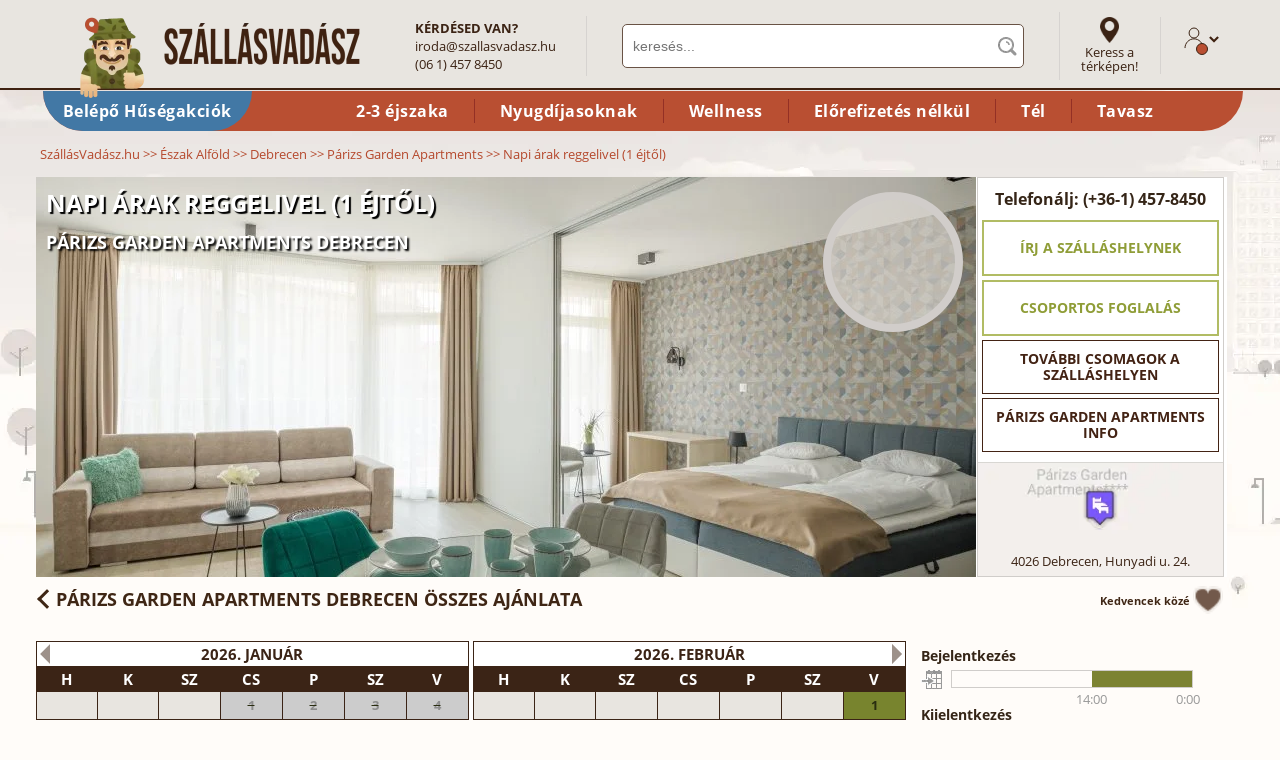

--- FILE ---
content_type: text/html; charset=iso-8859-2
request_url: https://www.szallasvadasz.hu/parizsgarden-apartments-debrecen/napi-arak-reggelivel-1-ejtol-35634.html
body_size: 23344
content:
<!DOCTYPE html><html xmlns="https://www.w3.org/1999/xhtml" lang="hu" xml:lang="hu"><head><title>&#128718; Napi árak reggelivel (1 éjtől) - A Párizs Garden Apartments Debrecen akciós csomagajánlata</title><meta name="keywords" content="Napi árak reggelivel (1 éjtől)" /><meta name="description" content="Párizs Garden Apartments Debrecen: Napi árak reggelivel (1 éjtől) - a Párizs Garden Apartments Debrecen akciós csomagajánlata" /><meta property="og:title" content="Párizs Garden Apartments Debrecen" /><meta property="og:type" content="website" /><meta property="og:url" content="https://www.szallasvadasz.hu/parizsgarden-apartments-debrecen/napi-arak-reggelivel-1-ejtol-35634.html?p=facebookshare" /><meta property="og:image" content="https://www.szallasvadasz.hu/parizsgarden-apartments-debrecen/images/parizsgarden-apartments-debrecen-332054-940x400.webp" /><meta property="og:description" content="Most foglaltam ide a Szállásvadászon." /><link rel="alternate" media="only screen and (max-width: 640px)" href="https://m.szallasvadasz.hu/parizsgarden-apartments-debrecen/napi-arak-reggelivel-1-ejtol-35634.html" /><link rel="preload" href="/parizsgarden-apartments-debrecen/images/parizsgarden-apartments-debrecen-332054-940x400.webp" as="image" /><link rel="preload" href="/images/terkep/debrecen-parizsgarden-apartments-debrecen-235x108.webp" as="image" /><link rel="preload" href="/style/fonts/open-sans-v14-latin_latin-ext-regular.woff2" as="font" type="font/woff2" crossorigin="anonymous" /><link rel="preload" href="/style/fonts/open-sans-v14-latin_latin-ext-700.woff2" as="font" type="font/woff2" crossorigin="anonymous" /><link rel="preload" href="/style/fonts/open-sans-v14-latin_latin-ext-italic.woff2" as="font" type="font/woff2" crossorigin="anonymous" /><link rel="preload" href="/images/logo-szallasvadasz-v4.webp" as="image" /><link rel="preload" href="/style/images/body2bg_v3.webp" as="image" /><link href="/js2/jquery-3.7.0.min.js" rel="preload" as="script" /><link href="/js2/jquery.lazy.min.js" rel="preload" as="script" /><link rel="stylesheet" type="text/css" media="all" id="maincss" href="/style/szallasvadasz3.css?20260114" /><meta http-equiv="Content-Type" content="text/html; charset=iso-8859-2" /><meta name="p:domain_verify" content="cd26747b8cc10743881e9ad036f3abd8"/><meta name="robots" content="index, follow, all" /><meta name="viewport" content="initial-scale = 1.0,maximum-scale = 1.0" /><meta name="SKYPE_TOOLBAR" content="SKYPE_TOOLBAR_PARSER_COMPATIBLE" /><link rel="apple-touch-icon" sizes="180x180" href="/apple-touch-icon.png" /><link rel="icon" type="image/png" sizes="32x32" href="/favicon-32x32.png" /><link rel="icon" type="image/png" sizes="16x16" href="/favicon-16x16.png" /><link rel="manifest" href="/site.webmanifest" /><link rel="mask-icon" href="/safari-pinned-tab.svg" color="#5bbad5" /><meta name="msapplication-TileColor" content="#da532c" /><meta name="theme-color" content="#ffffff" /><script type="text/javascript" src="/js2/jquery-3.7.0.min.js"></script><script type="text/javascript" src="/js2/jquery.lazy.min.js"></script><script type="text/javascript"> var showGlobalMap = function() {}; $(function() { var script = document.createElement('script'); script.src = '/js2/szverror.min.js?20240306'; script.async = false; script.defer = false; script.charset = 'iso-8859-2'; document.head.appendChild(script); $("img.lazyimgquick").each(function( index ) { $(this).attr("src", $(this).attr("data-src")); $(this).removeClass("lazyimg"); }); $('img.lazyimg').lazy({ effect: "show", effectTime: 0, threshold: 500, removeAttribute: false, onError: function(element) { var imageSrc = element.data('src'); var imageDataSrc = element.attr('data-src'); element.attr('src', imageDataSrc); } }); $("a.headercatlink").click(function() { var alinkid = $(this).attr("id").replace("headercatlink_", ""); var linkurl = $(this).attr("href"); $.ajax({ url:'/ajax.php?action=clickheadlink', dataType: "html", type: "POST", data: "id="+alinkid }).done(function() { document.location.href=linkurl; }); return false; }); }); function logjserror(msg, url, line) { if (line != 0) { var req = new XMLHttpRequest(); var params = "msg=" + encodeURIComponent(msg) + '&url=' + encodeURIComponent(url) + '&url2=' + document.location.href + "&line=" + line + "&browser=" + window.navigator.userAgent; req.open("POST", "/logjserror2.php"); req.setRequestHeader("Content-type", "application/x-www-form-urlencoded"); req.send(params); } } window.onerror = function(msg, url, line) { logjserror(msg, url, line); }; </script><link rel="stylesheet" type="text/css" href="/style/ratinganim.css?20180925" /><script type="text/javascript" src="/js2/ratinganim.min.js?20180524"></script><script type="text/javascript"> var packroom_showArrows = (function() {}); var packroom_hideArrows = (function() {}); var packroom_layer_showArrows = (function() {}); var packroom_layer_hideArrows = (function() {}); setTimeout(function() { [ '/js2/jquery.plugin.min.js', '/js2/jquery.datepick.min.js?20231109', '/js2/jquery-ui-dragabble.min.js', '/js2/hotel.min.js?20240327', '/js2/csomag.min.js?20230802', '/js2/packroom.min.js?20231113', ].forEach(function(src) { var script = document.createElement('script'); script.src = src; script.async = false; script.defer = true; script.charset = 'iso-8859-2'; document.head.appendChild(script); }); var dpstyle = document.createElement('link'); dpstyle.href = 'https://www.szallasvadasz.hu/style/jquery.datepick.css?20220323'; dpstyle.type = "text/css"; dpstyle.rel = "stylesheet"; document.head.appendChild(dpstyle); }, 2000); function doopenhotelgallery(picid) { if (typeof openhotelgallery == 'function') { openhotelgallery(picid); } else { setTimeout(function() {doopenhotelgallery(picid);}, 100); } } </script><style type="text/css"> .arrows {height:28px;} .arrows .inaktiv {display:none;} .arrows .hide {display:none;} #ratingbigprogresscontainer.ratingbigprogressanimate .circle.anim-left, .ratingbigprogresscontainer.ratingbigprogressanimate .circle.anim-left {-webkit-animation-duration: 942ms;animation-duration: 942ms;} #ratingbigprogresscontainer.ratingbigprogressanimate .circle.anim-right, .ratingbigprogresscontainer.ratingbigprogressanimate .circle.anim-right {-webkit-animation-duration: 471ms;animation-duration: 471ms;} @keyframes right-spin {from {-webkit-transform: rotate(0deg);transform: rotate(0deg);} to {-webkit-transform: rotate(180deg);transform: rotate(180deg);}} @keyframes left-spin {from {-webkit-transform: rotate(0deg);transform: rotate(0deg);} to {-webkit-transform: rotate(339deg);transform: rotate(339deg);}} </style><!-- Start of Smartsupp Live Chat script --><script type="text/javascript"> var _smartsupp = _smartsupp || {}; _smartsupp.key = 'e2c65d5f93e620e9e747f0ca4642d78645fdb6ce'; doloadsmartsuppchat = function() { setTimeout(function() { window.smartsupp||(function(d) { var s,c,o=smartsupp=function(){ o._.push(arguments)};o._=[]; s=d.getElementsByTagName('script')[0];c=d.createElement('script'); c.type='text/javascript';c.charset='utf-8';c.async=true; c.src='//www.smartsuppchat.com/loader.js?';s.parentNode.insertBefore(c,s); })(document); }, 10000); }; </script></head><body class="csomag v2 wide" data-hotelidname="parizsgarden-apartments-debrecen" data-hotelname="Párizs Garden Apartments"><center><div id="fullcontainer"><div id="innercontainer"><div id="headercontainerv2"><div id="header"><div id="headertop" class="v2"><div id="logo"><a href="https://www.szallasvadasz.hu/"><img src="/images/logo-szallasvadasz-v7.webp" width="317" height="83" alt="Wellness szállodák" title="Wellness szállodák" border="0" /></a></div><div id="headquestion"><strong>KÉRDÉSED VAN?</strong><br /><a href="mailto:&#105;&#114;&#111;&#100;&#097;&#064;&#115;&#122;&#097;&#108;&#108;&#097;&#115;&#118;&#097;&#100;&#097;&#115;&#122;&#046;&#104;&#117;">&#105;&#114;&#111;&#100;&#097;&#064;&#115;&#122;&#097;&#108;&#108;&#097;&#115;&#118;&#097;&#100;&#097;&#115;&#122;&#046;&#104;&#117;</a><br /> (06 1) 457 8450 </div><div id="keresodiv" itemscope itemtype="https://schema.org/WebSite"><link itemprop="url" href="http://www.szallasvadasz.hu/" /><form method="get" action="/kereses/" id="keresoform" autocomplete="off" itemprop="potentialAction" itemscope itemtype="https://schema.org/SearchAction"><meta itemprop="target" content="https://www.szallasvadasz.hu/kereses/{q}" /><input type="text" name="q" id="keresomezo" autocomplete="off" value="" placeholder="keresés..." itemprop="query-input" /></form><script type="text/javascript"> setTimeout(function() { var script = document.createElement('script'); script.src = '/js2/kereso-head.min.js?20240229'; script.async = true; script.defer = true; script.charset = 'iso-8859-2'; document.head.appendChild(script); }, 1000); </script><div id="headinstantsearchblock" style="display: none;"></div></div><div id="linktomapsearch"><a href="/terkep-kereso/" id="link_mapsearch" target="_blank">Keress a térképen!</a></div><div id="headlogin"><span id="vadaszlogin" class="v2" title="Lépj be!"><svg width="20px" height="22px" viewBox="0 0 20 22" class="szvprofil" style="height: 22px"><g id="szv_profil_1" stroke="none" stroke-width="1" fill="none" fill-rule="evenodd"><g id="Hszv_profil_2" transform="translate(-1107.000000, -109.000000)" stroke="#3b2314"><g id="szv_profil_3" transform="translate(1108.000000, 105.000000)"><g id="Group-9" transform="translate(0.000000, 5.000000)"><g id="szv_profil_4"><g id="szv_profil_5" transform="translate(0.000000, -0.000000)"><path d="M13.9090909,5.01112746 C13.9090909,7.77907986 11.7111341,10.0227273 9,10.0227273 C6.28886588,10.0227273 4.09090909,7.77907986 4.09090909,5.01112746 C4.09090909,2.24364742 6.28886588,-1.27897692e-13 9,-1.27897692e-13 C11.7111341,-1.27897692e-13 13.9090909,2.24364742 13.9090909,5.01112746 Z" id="szv_profil_stroke_1"></path><path d="M0,20.0454545 C0,14.9711809 4.02955268,10.8579545 9,10.8579545 C13.9704473,10.8579545 18,14.9711809 18,20.0454545" id="szv_profil_stroke_2"></path></g></g></g></g></g></g></svg></span></div></div><div id="headercatlinks"><a href="https://www.szallasvadasz.hu/belepo-husegprogram-partnereink/" id="headercatlink_kiemelt" class="headercatlink" style="background:#4278a5;">Belépő Hűségakciók</a><span></span><a href="/2-3-ejszakas-csomag/" id="headercatlink_25" class="headercatlink">2-3 éjszaka</a><a href="/nyugdijas-ajanlatok/" id="headercatlink_8" class="headercatlink">Nyugdíjasoknak</a><a href="/wellness-ajanlatok/" id="headercatlink_1" class="headercatlink">Wellness</a><a href="/elorefizetes-nelkuli-csomagok/" id="headercatlink_67" class="headercatlink">El&#337;refizetés nélkül</a><a href="/teli-csomagok/" id="headercatlink_34" class="headercatlink">Tél</a><a href="/tavaszi-csomagok/" id="headercatlink_35" class="headercatlink">Tavasz</a></div></div></div><div id="breadcrumb" itemscope itemtype="https://schema.org/BreadcrumbList"><div itemprop="itemListElement" itemscope itemtype="https://schema.org/ListItem"><a href="/" itemprop="item"><span itemprop="name">SzállásVadász.hu</span></a><meta itemprop="position" content="1" /></div> &gt;&gt; <div itemprop="itemListElement" itemscope itemtype="https://schema.org/ListItem"><a href="/eszak-alfold/" itemprop="item"><span itemprop="name">Észak Alföld</span></a><meta itemprop="position" content="2" /></div> &gt;&gt; <div itemprop="itemListElement" itemscope itemtype="https://schema.org/ListItem"><a href="/debrecen/" itemprop="item"><span itemprop="name">Debrecen</span></a><meta itemprop="position" content="3" /></div> &gt;&gt; <div itemprop="itemListElement" itemscope itemtype="https://schema.org/ListItem"><a href="/parizsgarden-apartments-debrecen/" itemprop="item"><span itemprop="name">Párizs Garden Apartments</span></a><meta itemprop="position" content="4" /></div> &gt;&gt; <div itemprop="itemListElement" itemscope itemtype="https://schema.org/ListItem"><span itemprop="name">Napi árak reggelivel (1 éjtől)</span><meta itemprop="position" content="5" /></div></div><div id="insidecontainer"><div style="background: #fff;margin-bottom:30px;margin-right: 9px;"><div class="kepcontainer_v2 v3"><div id="pictitle_container" class="class30"><h2 id="picsubtitle" style="font-size: 24px;text-transform: uppercase;">Napi árak reggelivel (1 éjtől)</h2><div><h1 id="pictitle" style="font-size:18px;line-height:100%;"><a href="/parizsgarden-apartments-debrecen/">Párizs Garden Apartments Debrecen</a></h1><div id="picstars" style="background-size: auto 80%;height: 21px;"></div></div></div><div class="nagykep show" id="nagykep_0" onclick="doopenhotelgallery(0)"><img class="hotelpic" src="/parizsgarden-apartments-debrecen/images/parizsgarden-apartments-debrecen-332054-940x400.webp" width="940" height="400" alt="Párizs Garden Apartments Debrecen" itemprop="image" data-title="" data-hotelname="Párizs Garden Apartments" /></div><div class="nagykep" id="nagykep_1" onclick="doopenhotelgallery(1)"><img class="hotelpic lazyimg lazyimgquick" data-src="/parizsgarden-apartments-debrecen/images/parizsgarden-apartments-debrecen-332032-940x400.webp" width="940" height="400" alt="Párizs Garden Apartments Debrecen" itemprop="image" data-title="Szobabels&#337; &#183; Superior Apartman 1 nappalival és 1 hálószobával" data-hotelname="Párizs Garden Apartments" /></div><div class="nagykep" id="nagykep_2" onclick="doopenhotelgallery(2)"><img class="hotelpic lazyimg lazyimgquick" data-src="/parizsgarden-apartments-debrecen/images/parizsgarden-apartments-debrecen-332036-940x400.webp" width="940" height="400" alt="Párizs Garden Apartments Debrecen" itemprop="image" data-title="Szobabels&#337; &#183; Superior Apartman 1 nappalival és 1 hálószobával" data-hotelname="Párizs Garden Apartments" /></div><div class="nagykep" id="nagykep_3" onclick="doopenhotelgallery(3)"><img class="hotelpic lazyimg lazyimgquick" data-src="/parizsgarden-apartments-debrecen/images/parizsgarden-apartments-debrecen-332038-940x400.webp" width="940" height="400" alt="Párizs Garden Apartments Debrecen" itemprop="image" data-title="Szobabels&#337; &#183; Superior Apartman 1 nappalival és 1 hálószobával" data-hotelname="Párizs Garden Apartments" /></div><div class="nagykep" id="nagykep_4" onclick="doopenhotelgallery(4)"><img class="hotelpic lazyimg lazyimgquick" data-src="/parizsgarden-apartments-debrecen/images/parizsgarden-apartments-debrecen-332040-940x400.webp" width="940" height="400" alt="Párizs Garden Apartments Debrecen" itemprop="image" data-title="Szobabels&#337; &#183; Superior Apartman 1 nappalival és 1 hálószobával" data-hotelname="Párizs Garden Apartments" /></div><div class="nagykep" id="nagykep_5" onclick="doopenhotelgallery(5)"><img class="hotelpic lazyimg lazyimgquick" data-src="/parizsgarden-apartments-debrecen/images/parizsgarden-apartments-debrecen-332042-940x400.webp" width="940" height="400" alt="Párizs Garden Apartments Debrecen" itemprop="image" data-title="Szobabels&#337; &#183; Superior Apartman 1 nappalival és 1 hálószobával" data-hotelname="Párizs Garden Apartments" /></div><div class="nagykep" id="nagykep_6" onclick="doopenhotelgallery(6)"><img class="hotelpic lazyimg lazyimgquick" data-src="/parizsgarden-apartments-debrecen/images/parizsgarden-apartments-debrecen-332050-940x400.webp" width="940" height="400" alt="Párizs Garden Apartments Debrecen" itemprop="image" data-title="Szobabels&#337; &#183; Superior Apartman 1 nappalival és 1 hálószobával" data-hotelname="Párizs Garden Apartments" /></div><div class="nagykep" id="nagykep_7" onclick="doopenhotelgallery(7)"><img class="hotelpic lazyimg lazyimgquick" data-src="/parizsgarden-apartments-debrecen/images/parizsgarden-apartments-debrecen-332056-940x400.webp" width="940" height="400" alt="Párizs Garden Apartments Debrecen" itemprop="image" data-title="Szobabels&#337; &#183; Superior Apartman 1 nappalival és 1 hálószobával" data-hotelname="Párizs Garden Apartments" /></div><div class="nagykep" id="nagykep_8" onclick="doopenhotelgallery(8)"><img class="hotelpic lazyimg lazyimgquick" data-src="/parizsgarden-apartments-debrecen/images/parizsgarden-apartments-debrecen-332058-940x400.webp" width="940" height="400" alt="Párizs Garden Apartments Debrecen" itemprop="image" data-title="Szobabels&#337; &#183; Superior Apartman 1 nappalival és 1 hálószobával" data-hotelname="Párizs Garden Apartments" /></div><div class="nagykep" id="nagykep_9" onclick="doopenhotelgallery(9)"><img class="hotelpic lazyimg lazyimgquick" data-src="/parizsgarden-apartments-debrecen/images/parizsgarden-apartments-debrecen-332060-940x400.webp" width="940" height="400" alt="Párizs Garden Apartments Debrecen" itemprop="image" data-title="Szobabels&#337; &#183; Superior Apartman 1 nappalival és 1 hálószobával" data-hotelname="Párizs Garden Apartments" /></div><div class="nagykep" id="nagykep_10" onclick="doopenhotelgallery(10)"><img class="hotelpic lazyimg lazyimgquick" data-src="/parizsgarden-apartments-debrecen/images/parizsgarden-apartments-debrecen-332062-940x400.webp" width="940" height="400" alt="Párizs Garden Apartments Debrecen" itemprop="image" data-title="Szobabels&#337; &#183; Superior Apartman 1 nappalival és 1 hálószobával" data-hotelname="Párizs Garden Apartments" /></div><div class="nagykep" id="nagykep_11" onclick="doopenhotelgallery(11)"><img class="hotelpic lazyimg lazyimgquick" data-src="/parizsgarden-apartments-debrecen/images/parizsgarden-apartments-debrecen-332066-940x400.webp" width="940" height="400" alt="Párizs Garden Apartments Debrecen" itemprop="image" data-title="fürd&#337;szoba &#183; Superior Apartman 1 nappalival és 1 hálószobával" data-hotelname="Párizs Garden Apartments" /></div><div class="nagykep" id="nagykep_12" onclick="doopenhotelgallery(12)"><img class="hotelpic lazyimg lazyimgquick" data-src="/parizsgarden-apartments-debrecen/images/parizsgarden-apartments-debrecen-332068-940x400.webp" width="940" height="400" alt="Párizs Garden Apartments Debrecen" itemprop="image" data-title="Életkép" data-hotelname="Párizs Garden Apartments" /></div><div class="nagykep" id="nagykep_13" onclick="doopenhotelgallery(13)"><img class="hotelpic lazyimg lazyimgquick" data-src="/parizsgarden-apartments-debrecen/images/parizsgarden-apartments-debrecen-332070-940x400.webp" width="940" height="400" alt="Párizs Garden Apartments Debrecen" itemprop="image" data-title="Kívülr&#337;l" data-hotelname="Párizs Garden Apartments" /></div><div class="nagykep" id="nagykep_14" onclick="doopenhotelgallery(14)"><img class="hotelpic lazyimg lazyimgquick" data-src="/parizsgarden-apartments-debrecen/images/parizsgarden-apartments-debrecen-332072-940x400.webp" width="940" height="400" alt="Párizs Garden Apartments Debrecen" itemprop="image" data-title="A szálloda étterme" data-hotelname="Párizs Garden Apartments" /></div><div class="nagykep" id="nagykep_15" onclick="doopenhotelgallery(15)"><img class="hotelpic lazyimg lazyimgquick" data-src="/parizsgarden-apartments-debrecen/images/parizsgarden-apartments-debrecen-332074-940x400.webp" width="940" height="400" alt="Párizs Garden Apartments Debrecen" itemprop="image" data-title="A szálloda étterme" data-hotelname="Párizs Garden Apartments" /></div><div class="nagykep" id="nagykep_16" onclick="doopenhotelgallery(16)"><img class="hotelpic lazyimg lazyimgquick" data-src="/parizsgarden-apartments-debrecen/images/parizsgarden-apartments-debrecen-333628-940x400.webp" width="940" height="400" alt="Párizs Garden Apartments Debrecen" itemprop="image" data-title="A szálloda étterme" data-hotelname="Párizs Garden Apartments" /></div><div class="nagykep" id="nagykep_17" onclick="doopenhotelgallery(17)"><img class="hotelpic lazyimg lazyimgquick" data-src="/parizsgarden-apartments-debrecen/images/parizsgarden-apartments-debrecen-333626-940x400.webp" width="940" height="400" alt="Párizs Garden Apartments Debrecen" itemprop="image" data-title="A szálloda étterme" data-hotelname="Párizs Garden Apartments" /></div><div id="arrow_left" onmouseover="showArrows();hideplusinfo();" onmouseout="hideArrows();showplusinfo();"><img class="lazyimg lazyimgquick" data-src="/images/arrow_left_v4.webp" alt="balra" onclick="picPrev()" width="45" height="45" /></div><div id="arrow_right" onmouseover="showArrows();hideplusinfo();" onmouseout="hideArrows();showplusinfo();"><img class="lazyimg lazyimgquick" data-src="/images/arrow_right_v4.webp" alt="jobbra" onclick="picNext()" width="45" height="45" /></div><div id="hotelrating" itemscope itemtype="https://schema.org/AggregateRating" itemprop="aggregateRating" style="cursor:pointer;" onclick="document.location.href='/parizsgarden-apartments-debrecen/vendeg-velemenyek.html#ertekelesek';"><meta itemprop="url" content="https://www.szallasvadasz.hu/parizsgarden-apartments-debrecen/" /><div itemprop="itemReviewed" itemscope itemtype="https://schema.org/LocalBusiness"><meta itemprop="url" content="https://www.szallasvadasz.hu/parizsgarden-apartments-debrecen/" /><meta itemprop="image" content="https://www.szallasvadasz.hu/parizsgarden-apartments-debrecen/images/parizsgarden-apartments-debrecen-332054-940x400.webp" /><meta itemprop="name" content="Párizs Garden Apartments Debrecen" /></div><div id="ratingbigprogresscontainer"><div class="wrapper anim-base anim-wrapper"><div class="circle anim-base anim-left"></div><div class="circle anim-base anim-right"></div></div><div class="ratingscroretext" class="rating" style="top: 28px;line-height: 24px;"><div class="ratingscore" style="font-size:20px;"><span class="average" itemprop="ratingValue">4.7</span> / <span class="best" itemprop="bestRating">5</span></div><div class="ratingtext" style="line-height:24px;font-size:19px;margin: 2px 0px 2px 0px;">RENDKÍVÜLI</div><a href="/parizsgarden-apartments-debrecen/vendeg-velemenyek.html#ertekelesek"><div class="countcontainer" style="font-size: 15px;"><span class="count" itemprop="reviewCount">11</span><br /> vélemény</div></a><meta itemprop="worstRating" content = "1" /></div></div></div><div id="hotelwelcome"></div><div id="hotelpagestat" class="hotelpagestat"></div><div id="packpriceinfo v2">2 nap/1 éjszaka 25 450 Ft / fő / éj ártól</div></div><div id="csomaghotelright"><div class="callus">Telefonálj: (+36-1) 457-8450</div><div class="btncontainer"><a href="/parizsgarden-apartments-debrecen/uzenet-kuldes/" class="buttonLinkSmallWhite green full">Írj a szálláshelynek</a></div><div class="btncontainer"><a href="/parizsgarden-apartments-debrecen/csoportos-foglalas/" class="buttonLinkSmallWhite green full">Csoportos foglalás</a></div><div class="btncontainer"><a href="/parizsgarden-apartments-debrecen/#csomagajanlatok" class="buttonLinkSmallWhite full">További csomagok a szálláshelyen</a></div><div class="btncontainer"><a href="/parizsgarden-apartments-debrecen/" class="buttonLinkSmallWhite full">Párizs Garden Apartments info</a></div><div id="righthotelmapcontainer" style="border-top:1px solid #d8d7d3; height:113px; border-right:0;border-left:0;border-bottom:0; float:left;width:245px;margin: 2px 0px 0px -4px;padding:0;"><div style="position:relative;"><img src="/images/terkep/debrecen-parizsgarden-apartments-debrecen-235x108.webp" alt="térkép" width="245" height="113" style="cursor:pointer;" onclick="showGlobalMap()" style="margin:0" /><div itemprop="address" itemscope itemtype="https://schema.org/PostalAddress" style="font-size:13px;position:absolute; width:235px; bottom:10px; left:0px; text-align:center;text-shadow: 0px 0px 10px #fff; padding:0px 5px 0px 5px;cursor:pointer;"><span itemprop="postalCode">4026</span>&nbsp;<a href="/debrecen/" class="citybacklink" style="text-decoration:none;"><span itemprop="addressLocality">Debrecen</span></a>,&nbsp;<span itemprop="streetAddress">Hunyadi u. 24.</span></div><div id="nagyito" style="width:275px; background-position: center 10px;" onclick="showGlobalMap()"></div></div></div></div><div style="clear:both;"></div></div><div id="csomagkalkds"><input type="hidden" name="filter_arr_date" readonly="true" id="filter_arr_date" value=""><input type="hidden" name="filter_dep_date" readonly="true" id="filter_dep_date" value=""></div><a name="csomagreszletek"></a><div id="kozlemenycontainer" class="kozlemenycontainer" style="margin-right:10px; display:none"></div><a name="packcontent"></a><div id="totalcontent" class="leftcontentblock v2" style="font-size:13px; margin: 0px 10px 10px 0px; padding:10px 0px 20px 0px;"><div class="contentsubtitle" id="hotelbacklinkcontainer" style="position:relative;"><h2 id="hotelbacklink" onclick="document.location.href='/parizsgarden-apartments-debrecen/'"><a href="/parizsgarden-apartments-debrecen/">Párizs Garden Apartments Debrecen</a> összes ajánlata</h2><div id="kedvenccontainer" class="v2">Kedvencek közé <img src="/images/kedvencek/kedv-off-out.png" alt="Kedvencekhez hozzáad" title="Kedvencekhez hozzáad" width="30" height="30" /></div></div><div><div style="float:left;width:872px;"><div id="changedatesalert" style="display:none;">Figyelem! Módosítottuk a dátumokat!</div><script type="text/javascript"> var monthnum = 6; var calmonthwidth = 437; var calmoving = false; function calnext() { if (calmoving) return; var currleft = 1*$('#calendarmonths').css('left').replace('px', ''); if ((currleft - 2*calmonthwidth >= (monthnum-1)*-1*calmonthwidth )) { calmoving = true; $('#calendarmonths').css('left', (currleft-calmonthwidth)+'px'); setTimeout(function() {calmoving = false;}, 250); } } function calprev() { if (calmoving) return; var currleft = 1*$('#calendarmonths').css('left').replace('px', ''); if (currleft + calmonthwidth <= 0) { calmoving = true; $('#calendarmonths').css('left', (calmonthwidth+currleft)+'px'); setTimeout(function() {calmoving = false;}, 250); } } $(function() { calmonthwidth = $("div.csomagmonth:first").outerWidth()+4; }) </script><a name="naptar" id="naptar"></a><div style="margin-bottom:10px;"><div id="aktfoglaltsag" class="selectable" style="position:relative; margin:0px;border:0;margin-bottom:0;padding-bottom:0;"><div style="width:872px; position:relative; height:221px;overflow:hidden;"><div id="calendarmonths" class="v3" style="width:2622px;"><div class="csomagmonth csomagmonthlapozos" id="csomagmonth_2026_1" style="width:433px;margin-right:4px;float:left;"><table class="csomagmonthtable2 month2"><thead><tr><th colspan="7" style="background:#ffffff; color:#3b2416; border:1px solid #3b2416;">2026. január</th></tr><tr><th style="background:#3b2416; color:#ffffff; border:1px solid #3b2416;">H</th><th style="background:#3b2416; color:#ffffff; border:1px solid #3b2416;">K</th><th style="background:#3b2416; color:#ffffff; border:1px solid #3b2416;">SZ</th><th style="background:#3b2416; color:#ffffff; border:1px solid #3b2416;">CS</th><th style="background:#3b2416; color:#ffffff; border:1px solid #3b2416;">P</th><th style="background:#3b2416; color:#ffffff; border:1px solid #3b2416;">SZ</th><th style="background:#3b2416; color:#ffffff; border:1px solid #3b2416;">V</th></tr></thead><tbody><tr><td class="x csomagday_hidden weekday0 arrival"><div></div></td><td class="x csomagday_hidden weekday1 arrival"><div></div></td><td class="x csomagday_hidden weekday2 arrival"><div></div></td><td id="caldate-2026-01-01" class="x csomagday_olddate date-2026-01-01 weekday3 arrival"><div><span class="day">1</span><span class="sign" id="sign-2026-01-01"></span></div></td><td id="caldate-2026-01-02" class="x csomagday_olddate date-2026-01-02 weekday4 arrival"><div><span class="day">2</span><span class="sign" id="sign-2026-01-02"></span></div></td><td id="caldate-2026-01-03" class="x csomagday_olddate date-2026-01-03 weekday5 arrival"><div><span class="day">3</span><span class="sign" id="sign-2026-01-03"></span></div></td><td id="caldate-2026-01-04" class="x csomagday_olddate date-2026-01-04 weekday6 arrival"><div><span class="day">4</span><span class="sign" id="sign-2026-01-04"></span></div></td></tr><tr><td id="caldate-2026-01-05" class="x csomagday_olddate date-2026-01-05 weekday0 arrival"><div><span class="day">5</span><span class="sign" id="sign-2026-01-05"></span></div></td><td id="caldate-2026-01-06" class="x csomagday_olddate date-2026-01-06 weekday1 arrival"><div><span class="day">6</span><span class="sign" id="sign-2026-01-06"></span></div></td><td id="caldate-2026-01-07" class="x csomagday_olddate date-2026-01-07 weekday2 arrival"><div><span class="day">7</span><span class="sign" id="sign-2026-01-07"></span></div></td><td id="caldate-2026-01-08" class="x csomagday_olddate date-2026-01-08 weekday3 arrival"><div><span class="day">8</span><span class="sign" id="sign-2026-01-08"></span></div></td><td id="caldate-2026-01-09" class="x csomagday_olddate date-2026-01-09 weekday4 arrival"><div><span class="day">9</span><span class="sign" id="sign-2026-01-09"></span></div></td><td id="caldate-2026-01-10" class="x csomagday_olddate date-2026-01-10 weekday5 arrival"><div><span class="day">10</span><span class="sign" id="sign-2026-01-10"></span></div></td><td id="caldate-2026-01-11" class="x csomagday_olddate date-2026-01-11 weekday6 arrival"><div><span class="day">11</span><span class="sign" id="sign-2026-01-11"></span></div></td></tr><tr><td id="caldate-2026-01-12" class="x csomagday_olddate date-2026-01-12 weekday0 arrival"><div><span class="day">12</span><span class="sign" id="sign-2026-01-12"></span></div></td><td id="caldate-2026-01-13" class="x csomagday_olddate date-2026-01-13 weekday1 arrival"><div><span class="day">13</span><span class="sign" id="sign-2026-01-13"></span></div></td><td id="caldate-2026-01-14" class="x csomagday_olddate date-2026-01-14 weekday2 arrival"><div><span class="day">14</span><span class="sign" id="sign-2026-01-14"></span></div></td><td id="caldate-2026-01-15" class="x csomagday_olddate date-2026-01-15 weekday3 arrival"><div><span class="day">15</span><span class="sign" id="sign-2026-01-15"></span></div></td><td id="caldate-2026-01-16" class="x csomagday_olddate date-2026-01-16 weekday4 arrival"><div><span class="day">16</span><span class="sign" id="sign-2026-01-16"></span></div></td><td id="caldate-2026-01-17" class="x csomagday_olddate date-2026-01-17 weekday5 arrival"><div><span class="day">17</span><span class="sign" id="sign-2026-01-17"></span></div></td><td id="caldate-2026-01-18" class="x csomagday_olddate date-2026-01-18 weekday6 arrival"><div><span class="day">18</span><span class="sign" id="sign-2026-01-18"></span></div></td></tr><tr><td id="caldate-2026-01-19" class="x csomagday_olddate date-2026-01-19 weekday0 arrival"><div><span class="day">19</span><span class="sign" id="sign-2026-01-19"></span></div></td><td id="caldate-2026-01-20" class="x csomagday_olddate date-2026-01-20 weekday1 arrival"><div><span class="day">20</span><span class="sign" id="sign-2026-01-20"></span></div></td><td id="caldate-2026-01-21" class="x csomagday_olddate date-2026-01-21 weekday2 arrival"><div><span class="day">21</span><span class="sign" id="sign-2026-01-21"></span></div></td><td id="caldate-2026-01-22" class="x csomagday_olddate date-2026-01-22 weekday3 arrival"><div><span class="day">22</span><span class="sign" id="sign-2026-01-22"></span></div></td><td id="caldate-2026-01-23" class="x csomagday_olddate date-2026-01-23 weekday4 arrival"><div><span class="day">23</span><span class="sign" id="sign-2026-01-23"></span></div></td><td id="caldate-2026-01-24" class="x csomagday_olddate date-2026-01-24 weekday5 arrival"><div><span class="day">24</span><span class="sign" id="sign-2026-01-24"></span></div></td><td id="caldate-2026-01-25" class="x csomagday_normal date-2026-01-25 currentdate weekday6 arrival"><div><span class="day">25</span><span class="sign" id="sign-2026-01-25"></span></div></td></tr><tr><td id="caldate-2026-01-26" class="x csomagday_normal date-2026-01-26 weekday0 arrival"><div><span class="day">26</span><span class="sign" id="sign-2026-01-26"></span></div></td><td id="caldate-2026-01-27" class="x csomagday_normal date-2026-01-27 weekday1 arrival"><div><span class="day">27</span><span class="sign" id="sign-2026-01-27"></span></div></td><td id="caldate-2026-01-28" class="x csomagday_normal date-2026-01-28 weekday2 arrival"><div><span class="day">28</span><span class="sign" id="sign-2026-01-28"></span></div></td><td id="caldate-2026-01-29" class="x csomagday_normal date-2026-01-29 weekday3 arrival"><div><span class="day">29</span><span class="sign" id="sign-2026-01-29"></span></div></td><td id="caldate-2026-01-30" class="x csomagday_normal date-2026-01-30 weekday4 arrival"><div><span class="day">30</span><span class="sign" id="sign-2026-01-30"></span></div></td><td id="caldate-2026-01-31" class="x csomagday_normal date-2026-01-31 weekday5 arrival"><div><span class="day">31</span><span class="sign" id="sign-2026-01-31"></span></div></td><td class="x csomagday_hidden weekday6 arrival"><div></div></td></tr></tbody></table></div><div class="csomagmonth csomagmonthlapozos" id="csomagmonth_2026_2" style="width:433px;margin-right:4px;float:left;"><table class="csomagmonthtable2 month2"><thead><tr><th colspan="7" style="background:#ffffff; color:#3b2416; border:1px solid #3b2416;">2026. február</th></tr><tr><th style="background:#3b2416; color:#ffffff; border:1px solid #3b2416;">H</th><th style="background:#3b2416; color:#ffffff; border:1px solid #3b2416;">K</th><th style="background:#3b2416; color:#ffffff; border:1px solid #3b2416;">SZ</th><th style="background:#3b2416; color:#ffffff; border:1px solid #3b2416;">CS</th><th style="background:#3b2416; color:#ffffff; border:1px solid #3b2416;">P</th><th style="background:#3b2416; color:#ffffff; border:1px solid #3b2416;">SZ</th><th style="background:#3b2416; color:#ffffff; border:1px solid #3b2416;">V</th></tr></thead><tbody><tr><td class="x csomagday_hidden weekday0 arrival"><div></div></td><td class="x csomagday_hidden weekday1 arrival"><div></div></td><td class="x csomagday_hidden weekday2 arrival"><div></div></td><td class="x csomagday_hidden weekday3 arrival"><div></div></td><td class="x csomagday_hidden weekday4 arrival"><div></div></td><td class="x csomagday_hidden weekday5 arrival"><div></div></td><td id="caldate-2026-02-01" class="x csomagday_normal date-2026-02-01 weekday6 arrival"><div><span class="day">1</span><span class="sign" id="sign-2026-02-01"></span></div></td></tr><tr><td id="caldate-2026-02-02" class="x csomagday_normal date-2026-02-02 weekday0 arrival"><div><span class="day">2</span><span class="sign" id="sign-2026-02-02"></span></div></td><td id="caldate-2026-02-03" class="x csomagday_normal date-2026-02-03 weekday1 arrival"><div><span class="day">3</span><span class="sign" id="sign-2026-02-03"></span></div></td><td id="caldate-2026-02-04" class="x csomagday_normal date-2026-02-04 weekday2 arrival"><div><span class="day">4</span><span class="sign" id="sign-2026-02-04"></span></div></td><td id="caldate-2026-02-05" class="x csomagday_normal date-2026-02-05 weekday3 arrival"><div><span class="day">5</span><span class="sign" id="sign-2026-02-05"></span></div></td><td id="caldate-2026-02-06" class="x csomagday_normal date-2026-02-06 weekday4 arrival"><div><span class="day">6</span><span class="sign" id="sign-2026-02-06"></span></div></td><td id="caldate-2026-02-07" class="x csomagday_normal date-2026-02-07 weekday5 arrival"><div><span class="day">7</span><span class="sign" id="sign-2026-02-07"></span></div></td><td id="caldate-2026-02-08" class="x csomagday_normal date-2026-02-08 weekday6 arrival"><div><span class="day">8</span><span class="sign" id="sign-2026-02-08"></span></div></td></tr><tr><td id="caldate-2026-02-09" class="x csomagday_normal date-2026-02-09 weekday0 arrival"><div><span class="day">9</span><span class="sign" id="sign-2026-02-09"></span></div></td><td id="caldate-2026-02-10" class="x csomagday_normal date-2026-02-10 weekday1 arrival"><div><span class="day">10</span><span class="sign" id="sign-2026-02-10"></span></div></td><td id="caldate-2026-02-11" class="x csomagday_normal date-2026-02-11 weekday2 arrival"><div><span class="day">11</span><span class="sign" id="sign-2026-02-11"></span></div></td><td id="caldate-2026-02-12" class="x csomagday_normal date-2026-02-12 weekday3 arrival"><div><span class="day">12</span><span class="sign" id="sign-2026-02-12"></span></div></td><td id="caldate-2026-02-13" class="x csomagday_normal date-2026-02-13 weekday4 arrival"><div><span class="day">13</span><span class="sign" id="sign-2026-02-13"></span></div></td><td id="caldate-2026-02-14" class="x csomagday_normal date-2026-02-14 weekday5 arrival"><div><span class="day">14</span><span class="sign" id="sign-2026-02-14"></span></div></td><td id="caldate-2026-02-15" class="x csomagday_normal date-2026-02-15 weekday6 arrival"><div><span class="day">15</span><span class="sign" id="sign-2026-02-15"></span></div></td></tr><tr><td id="caldate-2026-02-16" class="x csomagday_normal date-2026-02-16 weekday0 arrival"><div><span class="day">16</span><span class="sign" id="sign-2026-02-16"></span></div></td><td id="caldate-2026-02-17" class="x csomagday_normal date-2026-02-17 weekday1 arrival"><div><span class="day">17</span><span class="sign" id="sign-2026-02-17"></span></div></td><td id="caldate-2026-02-18" class="x csomagday_normal date-2026-02-18 weekday2 arrival"><div><span class="day">18</span><span class="sign" id="sign-2026-02-18"></span></div></td><td id="caldate-2026-02-19" class="x csomagday_normal date-2026-02-19 weekday3 arrival"><div><span class="day">19</span><span class="sign" id="sign-2026-02-19"></span></div></td><td id="caldate-2026-02-20" class="x csomagday_normal date-2026-02-20 weekday4 arrival"><div><span class="day">20</span><span class="sign" id="sign-2026-02-20"></span></div></td><td id="caldate-2026-02-21" class="x csomagday_normal date-2026-02-21 weekday5 arrival"><div><span class="day">21</span><span class="sign" id="sign-2026-02-21"></span></div></td><td id="caldate-2026-02-22" class="x csomagday_normal date-2026-02-22 weekday6 arrival"><div><span class="day">22</span><span class="sign" id="sign-2026-02-22"></span></div></td></tr><tr><td id="caldate-2026-02-23" class="x csomagday_normal date-2026-02-23 weekday0 arrival"><div><span class="day">23</span><span class="sign" id="sign-2026-02-23"></span></div></td><td id="caldate-2026-02-24" class="x csomagday_normal date-2026-02-24 weekday1 arrival"><div><span class="day">24</span><span class="sign" id="sign-2026-02-24"></span></div></td><td id="caldate-2026-02-25" class="x csomagday_normal date-2026-02-25 weekday2 arrival"><div><span class="day">25</span><span class="sign" id="sign-2026-02-25"></span></div></td><td id="caldate-2026-02-26" class="x csomagday_normal date-2026-02-26 weekday3 arrival"><div><span class="day">26</span><span class="sign" id="sign-2026-02-26"></span></div></td><td id="caldate-2026-02-27" class="x csomagday_normal date-2026-02-27 weekday4 arrival"><div><span class="day">27</span><span class="sign" id="sign-2026-02-27"></span></div></td><td id="caldate-2026-02-28" class="x csomagday_normal date-2026-02-28 weekday5 arrival"><div><span class="day">28</span><span class="sign" id="sign-2026-02-28"></span></div></td><td class="x csomagday_hidden weekday6 arrival"><div></div></td></tr></tbody></table></div><div class="csomagmonth csomagmonthlapozos" id="csomagmonth_2026_3" style="width:433px;margin-right:4px;float:left;"><table class="csomagmonthtable2 month2"><thead><tr><th colspan="7" style="background:#ffffff; color:#3b2416; border:1px solid #3b2416;">2026. március</th></tr><tr><th style="background:#3b2416; color:#ffffff; border:1px solid #3b2416;">H</th><th style="background:#3b2416; color:#ffffff; border:1px solid #3b2416;">K</th><th style="background:#3b2416; color:#ffffff; border:1px solid #3b2416;">SZ</th><th style="background:#3b2416; color:#ffffff; border:1px solid #3b2416;">CS</th><th style="background:#3b2416; color:#ffffff; border:1px solid #3b2416;">P</th><th style="background:#3b2416; color:#ffffff; border:1px solid #3b2416;">SZ</th><th style="background:#3b2416; color:#ffffff; border:1px solid #3b2416;">V</th></tr></thead><tbody><tr><td class="x csomagday_hidden weekday0 arrival"><div></div></td><td class="x csomagday_hidden weekday1 arrival"><div></div></td><td class="x csomagday_hidden weekday2 arrival"><div></div></td><td class="x csomagday_hidden weekday3 arrival"><div></div></td><td class="x csomagday_hidden weekday4 arrival"><div></div></td><td class="x csomagday_hidden weekday5 arrival"><div></div></td><td id="caldate-2026-03-01" class="x csomagday_normal date-2026-03-01 weekday6 arrival"><div><span class="day">1</span><span class="sign" id="sign-2026-03-01"></span></div></td></tr><tr><td id="caldate-2026-03-02" class="x csomagday_normal date-2026-03-02 weekday0 arrival"><div><span class="day">2</span><span class="sign" id="sign-2026-03-02"></span></div></td><td id="caldate-2026-03-03" class="x csomagday_normal date-2026-03-03 weekday1 arrival"><div><span class="day">3</span><span class="sign" id="sign-2026-03-03"></span></div></td><td id="caldate-2026-03-04" class="x csomagday_normal date-2026-03-04 weekday2 arrival"><div><span class="day">4</span><span class="sign" id="sign-2026-03-04"></span></div></td><td id="caldate-2026-03-05" class="x csomagday_normal date-2026-03-05 weekday3 arrival"><div><span class="day">5</span><span class="sign" id="sign-2026-03-05"></span></div></td><td id="caldate-2026-03-06" class="x csomagday_normal date-2026-03-06 weekday4 arrival"><div><span class="day">6</span><span class="sign" id="sign-2026-03-06"></span></div></td><td id="caldate-2026-03-07" class="x csomagday_normal date-2026-03-07 weekday5 arrival"><div><span class="day">7</span><span class="sign" id="sign-2026-03-07"></span></div></td><td id="caldate-2026-03-08" class="x csomagday_normal date-2026-03-08 weekday6 arrival"><div><span class="day">8</span><span class="sign" id="sign-2026-03-08"></span></div></td></tr><tr><td id="caldate-2026-03-09" class="x csomagday_normal date-2026-03-09 weekday0 arrival"><div><span class="day">9</span><span class="sign" id="sign-2026-03-09"></span></div></td><td id="caldate-2026-03-10" class="x csomagday_normal date-2026-03-10 weekday1 arrival"><div><span class="day">10</span><span class="sign" id="sign-2026-03-10"></span></div></td><td id="caldate-2026-03-11" class="x csomagday_normal date-2026-03-11 weekday2 arrival"><div><span class="day">11</span><span class="sign" id="sign-2026-03-11"></span></div></td><td id="caldate-2026-03-12" class="x csomagday_normal date-2026-03-12 weekday3 arrival"><div><span class="day">12</span><span class="sign" id="sign-2026-03-12"></span></div></td><td id="caldate-2026-03-13" class="x csomagday_normal date-2026-03-13 weekday4 arrival"><div><span class="day">13</span><span class="sign" id="sign-2026-03-13"></span></div></td><td id="caldate-2026-03-14" class="x csomagday_normal date-2026-03-14 weekday5 arrival"><div><span class="day">14</span><span class="sign" id="sign-2026-03-14"></span></div></td><td id="caldate-2026-03-15" class="x csomagday_normal date-2026-03-15 weekday6 arrival"><div><span class="day">15</span><span class="sign" id="sign-2026-03-15"></span></div></td></tr><tr><td id="caldate-2026-03-16" class="x csomagday_normal date-2026-03-16 weekday0 arrival"><div><span class="day">16</span><span class="sign" id="sign-2026-03-16"></span></div></td><td id="caldate-2026-03-17" class="x csomagday_normal date-2026-03-17 weekday1 arrival"><div><span class="day">17</span><span class="sign" id="sign-2026-03-17"></span></div></td><td id="caldate-2026-03-18" class="x csomagday_normal date-2026-03-18 weekday2 arrival"><div><span class="day">18</span><span class="sign" id="sign-2026-03-18"></span></div></td><td id="caldate-2026-03-19" class="x csomagday_normal date-2026-03-19 weekday3 arrival"><div><span class="day">19</span><span class="sign" id="sign-2026-03-19"></span></div></td><td id="caldate-2026-03-20" class="x csomagday_normal date-2026-03-20 weekday4 arrival"><div><span class="day">20</span><span class="sign" id="sign-2026-03-20"></span></div></td><td id="caldate-2026-03-21" class="x csomagday_normal date-2026-03-21 weekday5 arrival"><div><span class="day">21</span><span class="sign" id="sign-2026-03-21"></span></div></td><td id="caldate-2026-03-22" class="x csomagday_normal date-2026-03-22 weekday6 arrival"><div><span class="day">22</span><span class="sign" id="sign-2026-03-22"></span></div></td></tr><tr><td id="caldate-2026-03-23" class="x csomagday_normal date-2026-03-23 weekday0 arrival"><div><span class="day">23</span><span class="sign" id="sign-2026-03-23"></span></div></td><td id="caldate-2026-03-24" class="x csomagday_normal date-2026-03-24 weekday1 arrival"><div><span class="day">24</span><span class="sign" id="sign-2026-03-24"></span></div></td><td id="caldate-2026-03-25" class="x csomagday_normal date-2026-03-25 weekday2 arrival"><div><span class="day">25</span><span class="sign" id="sign-2026-03-25"></span></div></td><td id="caldate-2026-03-26" class="x csomagday_normal date-2026-03-26 weekday3 arrival"><div><span class="day">26</span><span class="sign" id="sign-2026-03-26"></span></div></td><td id="caldate-2026-03-27" class="x csomagday_normal date-2026-03-27 weekday4 arrival"><div><span class="day">27</span><span class="sign" id="sign-2026-03-27"></span></div></td><td id="caldate-2026-03-28" class="x csomagday_normal date-2026-03-28 weekday5 arrival"><div><span class="day">28</span><span class="sign" id="sign-2026-03-28"></span></div></td><td id="caldate-2026-03-29" class="x csomagday_normal date-2026-03-29 weekday6 arrival"><div><span class="day">29</span><span class="sign" id="sign-2026-03-29"></span></div></td></tr><tr><td id="caldate-2026-03-30" class="x csomagday_normal date-2026-03-30 weekday0 arrival"><div><span class="day">30</span><span class="sign" id="sign-2026-03-30"></span></div></td><td id="caldate-2026-03-31" class="x csomagday_normal date-2026-03-31 weekday1 arrival"><div><span class="day">31</span><span class="sign" id="sign-2026-03-31"></span></div></td><td class="x csomagday_hidden weekday2 arrival"><div></div></td><td class="x csomagday_hidden weekday3 arrival"><div></div></td><td class="x csomagday_hidden weekday4 arrival"><div></div></td><td class="x csomagday_hidden weekday5 arrival"><div></div></td><td class="x csomagday_hidden weekday6 arrival"><div></div></td></tr></tbody></table></div><div class="csomagmonth csomagmonthlapozos" id="csomagmonth_2026_4" style="width:433px;margin-right:4px;float:left;"><table class="csomagmonthtable2 month2"><thead><tr><th colspan="7" style="background:#ffffff; color:#3b2416; border:1px solid #3b2416;">2026. április</th></tr><tr><th style="background:#3b2416; color:#ffffff; border:1px solid #3b2416;">H</th><th style="background:#3b2416; color:#ffffff; border:1px solid #3b2416;">K</th><th style="background:#3b2416; color:#ffffff; border:1px solid #3b2416;">SZ</th><th style="background:#3b2416; color:#ffffff; border:1px solid #3b2416;">CS</th><th style="background:#3b2416; color:#ffffff; border:1px solid #3b2416;">P</th><th style="background:#3b2416; color:#ffffff; border:1px solid #3b2416;">SZ</th><th style="background:#3b2416; color:#ffffff; border:1px solid #3b2416;">V</th></tr></thead><tbody><tr><td class="x csomagday_hidden weekday0 arrival"><div></div></td><td class="x csomagday_hidden weekday1 arrival"><div></div></td><td id="caldate-2026-04-01" class="x csomagday_normal date-2026-04-01 weekday2 arrival"><div><span class="day">1</span><span class="sign" id="sign-2026-04-01"></span></div></td><td id="caldate-2026-04-02" class="x csomagday_normal date-2026-04-02 weekday3 arrival"><div><span class="day">2</span><span class="sign" id="sign-2026-04-02"></span></div></td><td id="caldate-2026-04-03" class="x csomagday_normal date-2026-04-03 weekday4 arrival"><div><span class="day">3</span><span class="sign" id="sign-2026-04-03"></span></div></td><td id="caldate-2026-04-04" class="x csomagday_normal date-2026-04-04 weekday5 arrival"><div><span class="day">4</span><span class="sign" id="sign-2026-04-04"></span></div></td><td id="caldate-2026-04-05" class="x csomagday_normal date-2026-04-05 weekday6 arrival"><div><span class="day">5</span><span class="sign" id="sign-2026-04-05"></span></div></td></tr><tr><td id="caldate-2026-04-06" class="x csomagday_normal date-2026-04-06 weekday0 arrival"><div><span class="day">6</span><span class="sign" id="sign-2026-04-06"></span></div></td><td id="caldate-2026-04-07" class="x csomagday_normal date-2026-04-07 weekday1 arrival"><div><span class="day">7</span><span class="sign" id="sign-2026-04-07"></span></div></td><td id="caldate-2026-04-08" class="x csomagday_normal date-2026-04-08 weekday2 arrival"><div><span class="day">8</span><span class="sign" id="sign-2026-04-08"></span></div></td><td id="caldate-2026-04-09" class="x csomagday_normal date-2026-04-09 weekday3 arrival"><div><span class="day">9</span><span class="sign" id="sign-2026-04-09"></span></div></td><td id="caldate-2026-04-10" class="x csomagday_normal date-2026-04-10 weekday4 arrival"><div><span class="day">10</span><span class="sign" id="sign-2026-04-10"></span></div></td><td id="caldate-2026-04-11" class="x csomagday_normal date-2026-04-11 weekday5 arrival"><div><span class="day">11</span><span class="sign" id="sign-2026-04-11"></span></div></td><td id="caldate-2026-04-12" class="x csomagday_normal date-2026-04-12 weekday6 arrival"><div><span class="day">12</span><span class="sign" id="sign-2026-04-12"></span></div></td></tr><tr><td id="caldate-2026-04-13" class="x csomagday_normal date-2026-04-13 weekday0 arrival"><div><span class="day">13</span><span class="sign" id="sign-2026-04-13"></span></div></td><td id="caldate-2026-04-14" class="x csomagday_normal date-2026-04-14 weekday1 arrival"><div><span class="day">14</span><span class="sign" id="sign-2026-04-14"></span></div></td><td id="caldate-2026-04-15" class="x csomagday_normal date-2026-04-15 weekday2 arrival"><div><span class="day">15</span><span class="sign" id="sign-2026-04-15"></span></div></td><td id="caldate-2026-04-16" class="x csomagday_normal date-2026-04-16 weekday3 arrival"><div><span class="day">16</span><span class="sign" id="sign-2026-04-16"></span></div></td><td id="caldate-2026-04-17" class="x csomagday_normal date-2026-04-17 weekday4 arrival"><div><span class="day">17</span><span class="sign" id="sign-2026-04-17"></span></div></td><td id="caldate-2026-04-18" class="x csomagday_normal date-2026-04-18 weekday5 arrival"><div><span class="day">18</span><span class="sign" id="sign-2026-04-18"></span></div></td><td id="caldate-2026-04-19" class="x csomagday_normal date-2026-04-19 weekday6 arrival"><div><span class="day">19</span><span class="sign" id="sign-2026-04-19"></span></div></td></tr><tr><td id="caldate-2026-04-20" class="x csomagday_normal date-2026-04-20 weekday0 arrival"><div><span class="day">20</span><span class="sign" id="sign-2026-04-20"></span></div></td><td id="caldate-2026-04-21" class="x csomagday_normal date-2026-04-21 weekday1 arrival"><div><span class="day">21</span><span class="sign" id="sign-2026-04-21"></span></div></td><td id="caldate-2026-04-22" class="x csomagday_normal date-2026-04-22 weekday2 arrival"><div><span class="day">22</span><span class="sign" id="sign-2026-04-22"></span></div></td><td id="caldate-2026-04-23" class="x csomagday_normal date-2026-04-23 weekday3 arrival"><div><span class="day">23</span><span class="sign" id="sign-2026-04-23"></span></div></td><td id="caldate-2026-04-24" class="x csomagday_normal date-2026-04-24 weekday4 arrival"><div><span class="day">24</span><span class="sign" id="sign-2026-04-24"></span></div></td><td id="caldate-2026-04-25" class="x csomagday_normal date-2026-04-25 weekday5 arrival"><div><span class="day">25</span><span class="sign" id="sign-2026-04-25"></span></div></td><td id="caldate-2026-04-26" class="x csomagday_normal date-2026-04-26 weekday6 arrival"><div><span class="day">26</span><span class="sign" id="sign-2026-04-26"></span></div></td></tr><tr><td id="caldate-2026-04-27" class="x csomagday_normal date-2026-04-27 weekday0 arrival"><div><span class="day">27</span><span class="sign" id="sign-2026-04-27"></span></div></td><td id="caldate-2026-04-28" class="x csomagday_normal date-2026-04-28 weekday1 arrival"><div><span class="day">28</span><span class="sign" id="sign-2026-04-28"></span></div></td><td id="caldate-2026-04-29" class="x csomagday_normal date-2026-04-29 weekday2 arrival"><div><span class="day">29</span><span class="sign" id="sign-2026-04-29"></span></div></td><td id="caldate-2026-04-30" class="x csomagday_normal date-2026-04-30 weekday3 arrival"><div><span class="day">30</span><span class="sign" id="sign-2026-04-30"></span></div></td><td class="x csomagday_hidden weekday4 arrival"><div></div></td><td class="x csomagday_hidden weekday5 arrival"><div></div></td><td class="x csomagday_hidden weekday6 arrival"><div></div></td></tr></tbody></table></div><div class="csomagmonth csomagmonthlapozos" id="csomagmonth_2026_5" style="width:433px;margin-right:4px;float:left;"><table class="csomagmonthtable2 month2"><thead><tr><th colspan="7" style="background:#ffffff; color:#3b2416; border:1px solid #3b2416;">2026. május</th></tr><tr><th style="background:#3b2416; color:#ffffff; border:1px solid #3b2416;">H</th><th style="background:#3b2416; color:#ffffff; border:1px solid #3b2416;">K</th><th style="background:#3b2416; color:#ffffff; border:1px solid #3b2416;">SZ</th><th style="background:#3b2416; color:#ffffff; border:1px solid #3b2416;">CS</th><th style="background:#3b2416; color:#ffffff; border:1px solid #3b2416;">P</th><th style="background:#3b2416; color:#ffffff; border:1px solid #3b2416;">SZ</th><th style="background:#3b2416; color:#ffffff; border:1px solid #3b2416;">V</th></tr></thead><tbody><tr><td class="x csomagday_hidden weekday0 arrival"><div></div></td><td class="x csomagday_hidden weekday1 arrival"><div></div></td><td class="x csomagday_hidden weekday2 arrival"><div></div></td><td class="x csomagday_hidden weekday3 arrival"><div></div></td><td id="caldate-2026-05-01" class="x csomagday_normal date-2026-05-01 weekday4 arrival"><div><span class="day">1</span><span class="sign" id="sign-2026-05-01"></span></div></td><td id="caldate-2026-05-02" class="x csomagday_normal date-2026-05-02 weekday5 arrival"><div><span class="day">2</span><span class="sign" id="sign-2026-05-02"></span></div></td><td id="caldate-2026-05-03" class="x csomagday_normal date-2026-05-03 weekday6 arrival"><div><span class="day">3</span><span class="sign" id="sign-2026-05-03"></span></div></td></tr><tr><td id="caldate-2026-05-04" class="x csomagday_normal date-2026-05-04 weekday0 arrival"><div><span class="day">4</span><span class="sign" id="sign-2026-05-04"></span></div></td><td id="caldate-2026-05-05" class="x csomagday_normal date-2026-05-05 weekday1 arrival"><div><span class="day">5</span><span class="sign" id="sign-2026-05-05"></span></div></td><td id="caldate-2026-05-06" class="x csomagday_normal date-2026-05-06 weekday2 arrival"><div><span class="day">6</span><span class="sign" id="sign-2026-05-06"></span></div></td><td id="caldate-2026-05-07" class="x csomagday_normal date-2026-05-07 weekday3 arrival"><div><span class="day">7</span><span class="sign" id="sign-2026-05-07"></span></div></td><td id="caldate-2026-05-08" class="x csomagday_normal date-2026-05-08 weekday4 arrival"><div><span class="day">8</span><span class="sign" id="sign-2026-05-08"></span></div></td><td id="caldate-2026-05-09" class="x csomagday_normal date-2026-05-09 weekday5 arrival"><div><span class="day">9</span><span class="sign" id="sign-2026-05-09"></span></div></td><td id="caldate-2026-05-10" class="x csomagday_normal date-2026-05-10 weekday6 arrival"><div><span class="day">10</span><span class="sign" id="sign-2026-05-10"></span></div></td></tr><tr><td id="caldate-2026-05-11" class="x csomagday_normal date-2026-05-11 weekday0 arrival"><div><span class="day">11</span><span class="sign" id="sign-2026-05-11"></span></div></td><td id="caldate-2026-05-12" class="x csomagday_normal date-2026-05-12 weekday1 arrival"><div><span class="day">12</span><span class="sign" id="sign-2026-05-12"></span></div></td><td id="caldate-2026-05-13" class="x csomagday_normal date-2026-05-13 weekday2 arrival"><div><span class="day">13</span><span class="sign" id="sign-2026-05-13"></span></div></td><td id="caldate-2026-05-14" class="x csomagday_normal date-2026-05-14 weekday3 arrival"><div><span class="day">14</span><span class="sign" id="sign-2026-05-14"></span></div></td><td id="caldate-2026-05-15" class="x csomagday_normal date-2026-05-15 weekday4 arrival"><div><span class="day">15</span><span class="sign" id="sign-2026-05-15"></span></div></td><td id="caldate-2026-05-16" class="x csomagday_normal date-2026-05-16 weekday5 arrival"><div><span class="day">16</span><span class="sign" id="sign-2026-05-16"></span></div></td><td id="caldate-2026-05-17" class="x csomagday_normal date-2026-05-17 weekday6 arrival"><div><span class="day">17</span><span class="sign" id="sign-2026-05-17"></span></div></td></tr><tr><td id="caldate-2026-05-18" class="x csomagday_normal date-2026-05-18 weekday0 arrival"><div><span class="day">18</span><span class="sign" id="sign-2026-05-18"></span></div></td><td id="caldate-2026-05-19" class="x csomagday_normal date-2026-05-19 weekday1 arrival"><div><span class="day">19</span><span class="sign" id="sign-2026-05-19"></span></div></td><td id="caldate-2026-05-20" class="x csomagday_normal date-2026-05-20 weekday2 arrival"><div><span class="day">20</span><span class="sign" id="sign-2026-05-20"></span></div></td><td id="caldate-2026-05-21" class="x csomagday_normal date-2026-05-21 weekday3 arrival"><div><span class="day">21</span><span class="sign" id="sign-2026-05-21"></span></div></td><td id="caldate-2026-05-22" class="x csomagday_normal date-2026-05-22 weekday4 arrival"><div><span class="day">22</span><span class="sign" id="sign-2026-05-22"></span></div></td><td id="caldate-2026-05-23" class="x csomagday_normal date-2026-05-23 weekday5 arrival"><div><span class="day">23</span><span class="sign" id="sign-2026-05-23"></span></div></td><td id="caldate-2026-05-24" class="x csomagday_normal date-2026-05-24 weekday6 arrival"><div><span class="day">24</span><span class="sign" id="sign-2026-05-24"></span></div></td></tr><tr><td id="caldate-2026-05-25" class="x csomagday_normal date-2026-05-25 weekday0 arrival"><div><span class="day">25</span><span class="sign" id="sign-2026-05-25"></span></div></td><td id="caldate-2026-05-26" class="x csomagday_normal date-2026-05-26 weekday1 arrival"><div><span class="day">26</span><span class="sign" id="sign-2026-05-26"></span></div></td><td id="caldate-2026-05-27" class="x csomagday_normal date-2026-05-27 weekday2 arrival"><div><span class="day">27</span><span class="sign" id="sign-2026-05-27"></span></div></td><td id="caldate-2026-05-28" class="x csomagday_normal date-2026-05-28 weekday3 arrival"><div><span class="day">28</span><span class="sign" id="sign-2026-05-28"></span></div></td><td id="caldate-2026-05-29" class="x csomagday_normal date-2026-05-29 weekday4 arrival"><div><span class="day">29</span><span class="sign" id="sign-2026-05-29"></span></div></td><td id="caldate-2026-05-30" class="x csomagday_normal date-2026-05-30 weekday5 arrival"><div><span class="day">30</span><span class="sign" id="sign-2026-05-30"></span></div></td><td id="caldate-2026-05-31" class="x csomagday_normal date-2026-05-31 weekday6 arrival"><div><span class="day">31</span><span class="sign" id="sign-2026-05-31"></span></div></td></tr></tbody></table></div><div class="csomagmonth csomagmonthlapozos" id="csomagmonth_2026_6" style="width:433px;margin-right:4px;float:left;"><table class="csomagmonthtable2 month2"><thead><tr><th colspan="7" style="background:#ffffff; color:#3b2416; border:1px solid #3b2416;">2026. június</th></tr><tr><th style="background:#3b2416; color:#ffffff; border:1px solid #3b2416;">H</th><th style="background:#3b2416; color:#ffffff; border:1px solid #3b2416;">K</th><th style="background:#3b2416; color:#ffffff; border:1px solid #3b2416;">SZ</th><th style="background:#3b2416; color:#ffffff; border:1px solid #3b2416;">CS</th><th style="background:#3b2416; color:#ffffff; border:1px solid #3b2416;">P</th><th style="background:#3b2416; color:#ffffff; border:1px solid #3b2416;">SZ</th><th style="background:#3b2416; color:#ffffff; border:1px solid #3b2416;">V</th></tr></thead><tbody><tr><td id="caldate-2026-06-01" class="x csomagday_normal date-2026-06-01 weekday0 arrival"><div><span class="day">1</span><span class="sign" id="sign-2026-06-01"></span></div></td><td id="caldate-2026-06-02" class="x csomagday_normal date-2026-06-02 weekday1 arrival"><div><span class="day">2</span><span class="sign" id="sign-2026-06-02"></span></div></td><td id="caldate-2026-06-03" class="x csomagday_normal date-2026-06-03 weekday2 arrival"><div><span class="day">3</span><span class="sign" id="sign-2026-06-03"></span></div></td><td id="caldate-2026-06-04" class="x csomagday_normal date-2026-06-04 weekday3 arrival"><div><span class="day">4</span><span class="sign" id="sign-2026-06-04"></span></div></td><td id="caldate-2026-06-05" class="x csomagday_normal date-2026-06-05 weekday4 arrival"><div><span class="day">5</span><span class="sign" id="sign-2026-06-05"></span></div></td><td id="caldate-2026-06-06" class="x csomagday_normal date-2026-06-06 weekday5 arrival"><div><span class="day">6</span><span class="sign" id="sign-2026-06-06"></span></div></td><td id="caldate-2026-06-07" class="x csomagday_normal date-2026-06-07 weekday6 arrival"><div><span class="day">7</span><span class="sign" id="sign-2026-06-07"></span></div></td></tr><tr><td id="caldate-2026-06-08" class="x csomagday_normal date-2026-06-08 weekday0 arrival"><div><span class="day">8</span><span class="sign" id="sign-2026-06-08"></span></div></td><td id="caldate-2026-06-09" class="x csomagday_normal date-2026-06-09 weekday1 arrival"><div><span class="day">9</span><span class="sign" id="sign-2026-06-09"></span></div></td><td id="caldate-2026-06-10" class="x csomagday_normal date-2026-06-10 weekday2 arrival"><div><span class="day">10</span><span class="sign" id="sign-2026-06-10"></span></div></td><td id="caldate-2026-06-11" class="x csomagday_normal date-2026-06-11 weekday3 arrival"><div><span class="day">11</span><span class="sign" id="sign-2026-06-11"></span></div></td><td id="caldate-2026-06-12" class="x csomagday_piros date-2026-06-12 telthazstart weekday4 arrival"><div><span class="day">12</span><span class="sign" id="sign-2026-06-12"></span></div></td><td id="caldate-2026-06-13" class="x csomagday_piros date-2026-06-13 weekday5 arrival"><div><span class="day">13</span><span class="sign" id="sign-2026-06-13"></span></div></td><td id="caldate-2026-06-14" class="x csomagday_piros date-2026-06-14 weekday6 arrival"><div><span class="day">14</span><span class="sign" id="sign-2026-06-14"></span></div></td></tr><tr><td id="caldate-2026-06-15" class="x csomagday_piros date-2026-06-15 weekday0 arrival"><div><span class="day">15</span><span class="sign" id="sign-2026-06-15"></span></div></td><td id="caldate-2026-06-16" class="x csomagday_piros date-2026-06-16 weekday1 arrival"><div><span class="day">16</span><span class="sign" id="sign-2026-06-16"></span></div></td><td id="caldate-2026-06-17" class="x csomagday_piros date-2026-06-17 weekday2 arrival"><div><span class="day">17</span><span class="sign" id="sign-2026-06-17"></span></div></td><td id="caldate-2026-06-18" class="x csomagday_olddate date-2026-06-18 weekday3 arrival"><div><span class="day">18</span><span class="sign" id="sign-2026-06-18"></span></div></td><td id="caldate-2026-06-19" class="x csomagday_olddate date-2026-06-19 weekday4 arrival"><div><span class="day">19</span><span class="sign" id="sign-2026-06-19"></span></div></td><td id="caldate-2026-06-20" class="x csomagday_olddate date-2026-06-20 weekday5 arrival"><div><span class="day">20</span><span class="sign" id="sign-2026-06-20"></span></div></td><td id="caldate-2026-06-21" class="x csomagday_olddate date-2026-06-21 weekday6 arrival"><div><span class="day">21</span><span class="sign" id="sign-2026-06-21"></span></div></td></tr><tr><td id="caldate-2026-06-22" class="x csomagday_olddate date-2026-06-22 weekday0 arrival"><div><span class="day">22</span><span class="sign" id="sign-2026-06-22"></span></div></td><td id="caldate-2026-06-23" class="x csomagday_olddate date-2026-06-23 weekday1 arrival"><div><span class="day">23</span><span class="sign" id="sign-2026-06-23"></span></div></td><td id="caldate-2026-06-24" class="x csomagday_olddate date-2026-06-24 weekday2 arrival"><div><span class="day">24</span><span class="sign" id="sign-2026-06-24"></span></div></td><td id="caldate-2026-06-25" class="x csomagday_olddate date-2026-06-25 weekday3 arrival"><div><span class="day">25</span><span class="sign" id="sign-2026-06-25"></span></div></td><td id="caldate-2026-06-26" class="x csomagday_olddate date-2026-06-26 weekday4 arrival"><div><span class="day">26</span><span class="sign" id="sign-2026-06-26"></span></div></td><td id="caldate-2026-06-27" class="x csomagday_olddate date-2026-06-27 weekday5 arrival"><div><span class="day">27</span><span class="sign" id="sign-2026-06-27"></span></div></td><td id="caldate-2026-06-28" class="x csomagday_olddate date-2026-06-28 weekday6 arrival"><div><span class="day">28</span><span class="sign" id="sign-2026-06-28"></span></div></td></tr><tr><td id="caldate-2026-06-29" class="x csomagday_olddate date-2026-06-29 weekday0 arrival"><div><span class="day">29</span><span class="sign" id="sign-2026-06-29"></span></div></td><td id="caldate-2026-06-30" class="x csomagday_olddate date-2026-06-30 weekday1 arrival"><div><span class="day">30</span><span class="sign" id="sign-2026-06-30"></span></div></td><td class="x csomagday_hidden weekday2 arrival"><div></div></td><td class="x csomagday_hidden weekday3 arrival"><div></div></td><td class="x csomagday_hidden weekday4 arrival"><div></div></td><td class="x csomagday_hidden weekday5 arrival"><div></div></td><td class="x csomagday_hidden weekday6 arrival"><div></div></td></tr></tbody></table></div></div><div style="clear:both;"></div><span id="calprev" class="v2" onclick="calprev()"></span><span id="calnext" class="v2" onclick="calnext()"></span></div><div id="csomagkalkpricebutton"><div id="csomagkalkprice" class="v3"><div class="kalk_loading"><span class="kalkdates" style="margin-bottom: -8px;display: block;">Válassz dátumot a naptárban!</span><div class="packprice">50 900 Ft / 2 fő / éjtől <div class="moreinfo"><img src="/images/i_red_18x18.webp" alt="info" width="15" height="15" /><span>Legkedvezőbb ár a csomag érvényességi időszakában. Add meg a dátumokat a naptárban az árak pontosításához!</span></div></div><span class="ellatas">kiváló reggelivel</span></div></div><div id="csomagkalkbutton"><a href="javascript:;" class="buttonLinkSmallGreen full2 animate" onclick="$([document.documentElement, document.body]).animate({scrollTop: $('#csomagurlap').offset().top }, 500);">Ajánlatkérés / Foglalás</a></div></div><div id="hotelmorefreepackages" style="display:none;"></div><div id="caltext_container" style="display:none;"><div id="cal_siker" style="width:644px;" class="show">Mikor utazol? Válassz dátumot a naptárban!</div><div id="cal_telthaz" style="width:644px;">Teltház miatt nem foglalható! Keresd a <span style="background: #78842e;display: inline-block;padding: 0px 5px 0px 5px;border-radius: 3px;">zöld napokat</span> a naptárban!</div><div id="cal_noarrival" style="width:644px;">Válassz másik érkezési napot! Ezzel a csomaggal csak a sárga kerettel jelzett napokon érkezhetsz!</div><div id="cal_smallerror" style="width:644px;"></div></div></div></div><div class="dinpriceinfo"><span id="dinpriceinfo">A szálloda foglaltság függvényében határozza meg az árat. Az árak lekérdezéséhez kérjük válassz dátumot és elhelyezést a lenti űrlapon!</span></div><div id="gyerekkedvezmenyek" style="display:none;"></div><div class="leftcontentblock keretes v2" style="font-weight:normal;margin-top:10px;margin:0px 0px 10px 0px;padding: 5px 20px 20px 20px;"><h3 class="likeh2" style="text-transform:uppercase;">Napi árak reggelivel (1 éjtől)</h3><div style="margin-top:10px;"><strong>Az ajánlat 2026. január 25. és 2026. június 12. között érvényes.</strong></div><div><ul><li>Szállás</li><li>Ízletes és bőséges svédasztalos reggeli</li><li>Mélygarázsban történő biztonságos parkoló használat</li></ul></div><div><strong>Ajándékok a szálláshelyen, kizárólag a Szállásvadászon foglalóknak:</strong><div><ul><li>Díjmentes késői távozás: 11:00</li></ul></div></div><p>Az idegenforgalmi adó külön fizetendő: 400 Ft/személy/éjszaka (18 éves kor felett)</p><div style="text-align:right;"><span style="cursor:pointer;font-weight:bold;color:#943025;text-decoration:underline;" onclick="showSentToMeWindow()">Elküldöm magamnak</span></div></div><div class="infosliders leftside"><style type="text/css"> div.price {float:left;width:160px;} div.dates {float:left;width:700px;} .pricetype {font-size:14px; padding:6px;color:#3b2313;margin-bottom:5px;} .pricetype1 {background:#8ec63f;} .pricetype2 {background:#b7c53d;} .pricetype3 {background:#c7ab43;} .pricetype4 {background:#B9821B;} .pricetype5 {background:#b76514;} .pricetype6 {background:#B6520F;} .pricetype7 {background:#ad3b11;} span.kalkdate {display:inline-block;padding-right:4px;} </style><div id="minpricesblokk" class="leftslidercontainer slideclosed"><div class="leftslidertitle mikorolcso">Mikor a legolcsóbb? Keresd az akciós időszakokat!</div><div class="leftslidercontent"><div style="font-size:14px;padding-bottom:20px;margin-top:15px;margin-bottom:30px;border-bottom:1px solid #bbbbbb;"> Hány éjszakára szeretnél foglalni? <select id="kalkstay" onchange="changekalkstay(false)"><option value="1">1 éjszaka</option><option value="2" selected="selected">2 éjszaka</option><option value="3">3 éjszaka</option><option value="4">4 éjszaka</option></select> &nbsp; Melyik hónapban utazol? <select id="kalkhonap" onchange="changekalkhonap(false)"><option value="0">mutass mindent</option><option value="01">január</option><option value="02">február</option><option value="03">március</option><option value="04">április</option><option value="05">május</option><option value="06">június</option></select></div><div id="minprice_1" class="minprices"><div class="pricetype pricetype1"><div class="price"><strong>50 900 Ft / 2 fő / éj</strong></div><div class="dates" id="dates_1_1"><span class="kalkdate kalkdate01 kalkdate02 kalkdate03 kalkdate04 kalkdate05 kalkdate06">01.25.-06.12.</span><div id="nopice_1_1" style="display:none">nem elérhető</div></div><div class="clear"></div></div></div><div id="minprice_1_month_01" class="minprices minpricesmonth" style="display:none"><div class="pricetype pricetype1"><div class="price"><strong>50 900 Ft / 2 fő / éj</strong></div><div class="dates" id="dates_1_1"><span class="">01.25.-06.12.</span></div><div class="clear"></div></div></div><div id="minprice_1_month_02" class="minprices minpricesmonth" style="display:none"><div class="pricetype pricetype1"><div class="price"><strong>50 900 Ft / 2 fő / éj</strong></div><div class="dates" id="dates_1_1"></div><div class="clear"></div></div></div><div id="minprice_1_month_03" class="minprices minpricesmonth" style="display:none"><div class="pricetype pricetype1"><div class="price"><strong>50 900 Ft / 2 fő / éj</strong></div><div class="dates" id="dates_1_1"></div><div class="clear"></div></div></div><div id="minprice_1_month_04" class="minprices minpricesmonth" style="display:none"><div class="pricetype pricetype1"><div class="price"><strong>50 900 Ft / 2 fő / éj</strong></div><div class="dates" id="dates_1_1"></div><div class="clear"></div></div></div><div id="minprice_1_month_05" class="minprices minpricesmonth" style="display:none"><div class="pricetype pricetype1"><div class="price"><strong>50 900 Ft / 2 fő / éj</strong></div><div class="dates" id="dates_1_1"></div><div class="clear"></div></div></div><div id="minprice_1_month_06" class="minprices minpricesmonth" style="display:none"><div class="pricetype pricetype1"><div class="price"><strong>50 900 Ft / 2 fő / éj</strong></div><div class="dates" id="dates_1_1"><span class="">01.25.-06.12.</span></div><div class="clear"></div></div></div><div id="minprice_2" class="minprices" style="display:none"><div class="pricetype pricetype1"><div class="price"><strong>101 800 Ft / 2 fő / 2 éj</strong></div><div class="dates" id="dates_2_1"><span class="kalkdate kalkdate01 kalkdate02 kalkdate03 kalkdate04 kalkdate05 kalkdate06">01.25.-06.12.</span><div id="nopice_2_1" style="display:none">nem elérhető</div></div><div class="clear"></div></div></div><div id="minprice_2_month_01" class="minprices minpricesmonth" style="display:none"><div class="pricetype pricetype1"><div class="price"><strong>101 800 Ft / 2 fő / 2 éj</strong></div><div class="dates" id="dates_2_1"><span class="">01.25.-06.12.</span></div><div class="clear"></div></div></div><div id="minprice_2_month_02" class="minprices minpricesmonth" style="display:none"><div class="pricetype pricetype1"><div class="price"><strong>101 800 Ft / 2 fő / 2 éj</strong></div><div class="dates" id="dates_2_1"></div><div class="clear"></div></div></div><div id="minprice_2_month_03" class="minprices minpricesmonth" style="display:none"><div class="pricetype pricetype1"><div class="price"><strong>101 800 Ft / 2 fő / 2 éj</strong></div><div class="dates" id="dates_2_1"></div><div class="clear"></div></div></div><div id="minprice_2_month_04" class="minprices minpricesmonth" style="display:none"><div class="pricetype pricetype1"><div class="price"><strong>101 800 Ft / 2 fő / 2 éj</strong></div><div class="dates" id="dates_2_1"></div><div class="clear"></div></div></div><div id="minprice_2_month_05" class="minprices minpricesmonth" style="display:none"><div class="pricetype pricetype1"><div class="price"><strong>101 800 Ft / 2 fő / 2 éj</strong></div><div class="dates" id="dates_2_1"></div><div class="clear"></div></div></div><div id="minprice_2_month_06" class="minprices minpricesmonth" style="display:none"><div class="pricetype pricetype1"><div class="price"><strong>101 800 Ft / 2 fő / 2 éj</strong></div><div class="dates" id="dates_2_1"><span class="">01.25.-06.12.</span></div><div class="clear"></div></div></div><div id="minprice_3" class="minprices" style="display:none"><div class="pricetype pricetype1"><div class="price"><strong>152 700 Ft / 2 fő / 3 éj</strong></div><div class="dates" id="dates_3_1"><span class="kalkdate kalkdate01 kalkdate02 kalkdate03 kalkdate04 kalkdate05 kalkdate06">01.25.-06.12.</span><div id="nopice_3_1" style="display:none">nem elérhető</div></div><div class="clear"></div></div></div><div id="minprice_3_month_01" class="minprices minpricesmonth" style="display:none"><div class="pricetype pricetype1"><div class="price"><strong>152 700 Ft / 2 fő / 3 éj</strong></div><div class="dates" id="dates_3_1"><span class="">01.25.-06.12.</span></div><div class="clear"></div></div></div><div id="minprice_3_month_02" class="minprices minpricesmonth" style="display:none"><div class="pricetype pricetype1"><div class="price"><strong>152 700 Ft / 2 fő / 3 éj</strong></div><div class="dates" id="dates_3_1"></div><div class="clear"></div></div></div><div id="minprice_3_month_03" class="minprices minpricesmonth" style="display:none"><div class="pricetype pricetype1"><div class="price"><strong>152 700 Ft / 2 fő / 3 éj</strong></div><div class="dates" id="dates_3_1"></div><div class="clear"></div></div></div><div id="minprice_3_month_04" class="minprices minpricesmonth" style="display:none"><div class="pricetype pricetype1"><div class="price"><strong>152 700 Ft / 2 fő / 3 éj</strong></div><div class="dates" id="dates_3_1"></div><div class="clear"></div></div></div><div id="minprice_3_month_05" class="minprices minpricesmonth" style="display:none"><div class="pricetype pricetype1"><div class="price"><strong>152 700 Ft / 2 fő / 3 éj</strong></div><div class="dates" id="dates_3_1"></div><div class="clear"></div></div></div><div id="minprice_3_month_06" class="minprices minpricesmonth" style="display:none"><div class="pricetype pricetype1"><div class="price"><strong>152 700 Ft / 2 fő / 3 éj</strong></div><div class="dates" id="dates_3_1"><span class="">01.25.-06.12.</span></div><div class="clear"></div></div></div><div id="minprice_4" class="minprices" style="display:none"><div class="pricetype pricetype1"><div class="price"><strong>203 600 Ft / 2 fő / 4 éj</strong></div><div class="dates" id="dates_4_1"><span class="kalkdate kalkdate01 kalkdate02 kalkdate03 kalkdate04 kalkdate05 kalkdate06">01.25.-06.12.</span><div id="nopice_4_1" style="display:none">nem elérhető</div></div><div class="clear"></div></div></div><div id="minprice_4_month_01" class="minprices minpricesmonth" style="display:none"><div class="pricetype pricetype1"><div class="price"><strong>203 600 Ft / 2 fő / 4 éj</strong></div><div class="dates" id="dates_4_1"><span class="">01.25.-06.12.</span></div><div class="clear"></div></div></div><div id="minprice_4_month_02" class="minprices minpricesmonth" style="display:none"><div class="pricetype pricetype1"><div class="price"><strong>203 600 Ft / 2 fő / 4 éj</strong></div><div class="dates" id="dates_4_1"></div><div class="clear"></div></div></div><div id="minprice_4_month_03" class="minprices minpricesmonth" style="display:none"><div class="pricetype pricetype1"><div class="price"><strong>203 600 Ft / 2 fő / 4 éj</strong></div><div class="dates" id="dates_4_1"></div><div class="clear"></div></div></div><div id="minprice_4_month_04" class="minprices minpricesmonth" style="display:none"><div class="pricetype pricetype1"><div class="price"><strong>203 600 Ft / 2 fő / 4 éj</strong></div><div class="dates" id="dates_4_1"></div><div class="clear"></div></div></div><div id="minprice_4_month_05" class="minprices minpricesmonth" style="display:none"><div class="pricetype pricetype1"><div class="price"><strong>203 600 Ft / 2 fő / 4 éj</strong></div><div class="dates" id="dates_4_1"></div><div class="clear"></div></div></div><div id="minprice_4_month_06" class="minprices minpricesmonth" style="display:none"><div class="pricetype pricetype1"><div class="price"><strong>203 600 Ft / 2 fő / 4 éj</strong></div><div class="dates" id="dates_4_1"><span class="">01.25.-06.12.</span></div><div class="clear"></div></div></div></div></div></div></div><div id="packrightcontent"><div id="checkinout"><div class="checktitle">Bejelentkezés</div><div id="checkinduration"><div style="border:1px solid #d0cdca;width:240px;"><div style="height:16px;width:100px;background:#7c8332;margin-left:140px;"></div></div><div class="checktime" style="left:155px;">14:00</div><div class="checktime" style="left:255px;">0:00</div></div><div class="checktitle">Kijelentkezés</div><div id="checkoutduration"><div style="border:1px solid #d0cdca;width:240px;"><div style="height:16px;width:100px;background:#7c8332;margin-left:0px;"></div></div><div class="checktime" style="left:20px;">0:00</div><div class="checktime" style="left:115px;">10:00</div></div></div><div id="packtrustcontainer" class="hotelstatv3" style="margin:0px 0px 10px 0px;"><div class="packtrust percent" id="trustcheaper" style="margin-bottom:5px;display:none;">Jókor utazol! Most <span id="percentvalue">0</span>% megtakarítás! <span class="moreinfo"><img class="lazyimg" data-src="/images/i_white.webp" alt="info" width="13" height="13" /></span></div><div class="packtrust percent" id="trustdiscount" style="margin-bottom:5px;display:none;">Most <span id="discountpercentvalue">0</span>% engedménnyel! <span class="moreinfov2"><img class="lazyimg" data-src="/images/i_white.webp" alt="info" width="13" height="13" /><p>Gratulálunk, most ennyivel olcsóbban foglalhatsz! A kedvezményt a szálláshely állította be a Szállásvadászon foglalóknak.</p></div><div class="packtrust static nincseloleg" style="margin-bottom:5px;" id="cancelcond_nincseloleg">Kötbérmentesen lemondható az érkezést megelőző 2. nap éjfélig</div></div><div class="infosliders"><div class="slidercontainer slideclosed"><div class="slidertitle">Lemondási feltételek</div><div class="slidercontent"><div id="cancelcond">A foglalás kötbérmentesen lemondható az érkezést megelőző 2. nap éjfélig. 2 napon belüli lemondás vagy meg nem érkezés esetén a teljes ár 100%-a kerül felszámításra kötbérként. </div></div></div><div id="cancelcondelolegcontainer" class="slidercontainer slideclosed"><div class="slidertitle">Fizetési feltételek</div><div class="slidercontent"><div id="cancelcondeloleg">Előrefizetés nem szükséges.</div></div></div><div class="slidercontainer slideclosed"><div class="slidertitle">Internet</div><div class="slidercontent"> &#149; Ingyenes WI-FI a szobákban<br /></div></div><div class="slidercontainer slideclosed"><div class="slidertitle">SZÉP kártya elfogadás</div><div class="slidercontent"> OTP SZÉP kártya &#149; K&H SZÉP kártya &#149; MBH SZÉP kártya </div></div><div class="slidercontainer slideclosed"><div class="slidertitle">Parkolás info</div><div class="slidercontent"> &#149; Mélygarázs, kamerával felügyelt: 3000 Forint / éj (Foglalás szükséges) <br /></div></div><div class="slidercontainer slideclosed"><div class="slidertitle">Kisállat info</div><div class="slidercontent">Kisállat nem vihető be</div></div><div class="slidercontainer slideclosed"><div class="slidertitle">Étkezés</div><div class="slidercontent"><div><strong>Éttermi szolgáltatások</strong><br /> &#149; bankett rendezési lehet&#337;ség<br /> &#149; gluténmentes étkezési lehet&#337;ség<br /> &#149; laktózmentes étkezési lehet&#337;ség<br /> &#149; vegetáriánus étkezési lehet&#337;ség<br /> &#149; cukormentes étkezési lehet&#337;ség<br /> &#149; étterem<br /></div></div></div></div></div><div class="clear"></div></div></div><a name="ajanlatkeres"></a><div id="csomagurlapcontainer"><div id="csomagurlapbal"><!-- csomagurlap start //--><div class="csomagurlap v2" id="csomagurlap"><div class="likeh3">Ajánlatkérés / Foglalás</div><div style="margin-top:20px;"><form action="/ajanlatkeres.php" id="csomagurlap" method="post" name="guest_data" enctype="multipart/form-data"><input id="sessunid" name="sessunid" type="hidden" value="0" /><input name="version" type="hidden" value="5" /><input name="hotelID" type="hidden" value="2941" /><input name="csomagID" id="csomagID" type="hidden" value="35634" /><input name="package" type="hidden" value="35634" /><input name="onlinelehetne" id="onlinelehetne" type="hidden" value="0" /><input name="normrooms" id="normrooms" type="hidden" value="1" /><input id="onlinehiba" name="onlinehiba" type="hidden" value="" /><center><table border="0" width="620" style="text-align:left;" cellpadding="5" cellspacing="2" class="formtable"><tr><td width="150">Csomag:</td><td colspan="2"><strong>Napi árak reggelivel (1 éjtől)</strong></td></tr><tr><td width="150">Vezetéknév:</td><td><input name="last_name" id="last_name" class="normInput" maxlength="100"></td><td width="110"><div id="check_ok_last_name" class="inputok"></div><div id="check_error_last_name" class="inputerror"></div></td></tr><tr><td width="150">Keresztnév:</td><td><input name="first_name" id="first_name" class="normInput" maxlength="100"></td><td width="110"><div id="check_ok_first_name" class="inputok"></div><div id="check_error_first_name" class="inputerror"></div></td></tr><tr><td width="150">E-mail:</td><td><input name="email" id="email" class="normInput" maxlength="100"></td><td width="110"><div id="check_ok_email" class="inputok"></div><div id="check_error_email" class="inputerror"></div></td></tr><tr id="citromailalert" style="display:none;"><td colspan="3"><em>Van esetleg másik email címed? A Citromail gyakran nem továbbítja a leveleket, így nem tudunk kapcsolatba lépni veled, ajánlatot vagy visszaigazolást küldeni.</em></td></tr><tr id="indamailalert" style="display:none;"><td colspan="3"><em>Van esetleg másik email címed? Az Indamail gyakran nem továbbítja a leveleket, így nem tudunk kapcsolatba lépni veled, ajánlatot vagy visszaigazolást küldeni.</em></td></tr><tr id="vipmailalert" style="display:none;"><td colspan="3"><em>Van esetleg másik email címed? A Vipmail gyakran nem továbbítja a leveleket, így nem tudunk kapcsolatba lépni veled, ajánlatot vagy visszaigazolást küldeni.</em></td></tr><tr id="chelloalert" style="display:none;"><td colspan="3"><em>Van esetleg másik email címed? A Chello gyakran nem továbbítja a leveleket, így nem tudunk kapcsolatba lépni veled, ajánlatot vagy visszaigazolást küldeni. </em></td></tr><tr><td width="150">Telefonszám:</td><td><input name="telefon_fax" id="telefon_fax" class="normInput" maxlength="50"></td><td width="110"><div id="check_ok_telefon_fax" class="inputok"></div><div id="check_error_telefon_fax" class="inputerror"></div></td></tr><tr><td width="150">Érkezés / Utazás:</td><td><input type="text" name="arrdepdates" id="arrdepdates" readonly="true" class="arrdepdates" placeholder="Mikor utazol?" style="width:197px; cursor:pointer;" value="" />&nbsp;<span id="td_nights"></span><input type="hidden" name="arr_date" id="arr_date" value="" /><input type="hidden" name="dep_date" id="dep_date" value="" /></td><td width="110"></td></tr><tr><td>Létszám:</td><td colspan="2"><span class="szvselect"><select id="filteradults" name="filteradults" class="miniInput" onchange="changefilteradults()" style="width:100px;"><option value="1">1 felnőtt</option><option value="2" selected="selected">2 felnőtt</option><option value="3">3 felnőtt</option><option value="4">4 felnőtt</option><option value="5">5 felnőtt</option><option value="6">6 felnőtt</option><option value="7">7 felnőtt</option><option value="8">8 felnőtt</option><option value="9">9 felnőtt</option><option value="10">10 felnőtt</option><option value="100">10+ felnőtt</option></select></span> &nbsp; <span class="szvselect"><select id="filterchildren" name="filterchildren" class="miniInput" onchange="changefilterchildren(false)" style="width:100px;"><option value="0" selected="selected">0 gyerek</option><option value="1">1 gyerek</option><option value="2">2 gyerek</option><option value="3">3 gyerek</option><option value="4">4 gyerek</option><option value="5">5 gyerek</option><option value="6">6 gyerek</option><option value="7">7 gyerek</option><option value="8">8 gyerek</option><option value="9">9 gyerek</option><option value="10">10 gyerek</option><option value="100">10+ gyerek</option></select></span></td></tr><tr><td width="150">Elhelyezés:</td><td colspan="2"><span class="szvselect"><select id="roomnumfilter" class="miniInput" onchange="changeroomnumfilter(false)" style="width:260px;"><option value="1" selected="selected">1 apartmanban</option><option value="0">Több apartmanban</option></select></span></td></tr><tr id="tr_childrenages" style="display:none"><td valign="top" style="padding-top:10px;">&nbsp;</td><td colspan="2"><div class="filterchildagecontainer" id="filterchildagecontainer_0" style="display:none;margin-top:4px;"> 1. gyermek életkora: <span class="szvselect"><select id="filterchildage_1" class="miniInput" onchange="changefilterchildage()"><option value="-1" selected="selected">válassz</option><option value="0">0 éves</option><option value="1">1 éves</option><option value="2">2 éves</option><option value="3">3 éves</option><option value="4">4 éves</option><option value="5">5 éves</option><option value="6">6 éves</option><option value="7">7 éves</option><option value="8">8 éves</option><option value="9">9 éves</option><option value="10">10 éves</option><option value="11">11 éves</option><option value="12">12 éves</option><option value="13">13 éves</option><option value="14">14 éves</option><option value="15">15 éves</option><option value="16">16 éves</option><option value="17">17 éves</option><option value="18">18 éves</option></select></span></div><div class="filterchildagecontainer" id="filterchildagecontainer_1" style="display:none;margin-top:4px;"> 2. gyermek életkora: <span class="szvselect"><select id="filterchildage_2" class="miniInput" onchange="changefilterchildage()"><option value="-1" selected="selected">válassz</option><option value="0">0 éves</option><option value="1">1 éves</option><option value="2">2 éves</option><option value="3">3 éves</option><option value="4">4 éves</option><option value="5">5 éves</option><option value="6">6 éves</option><option value="7">7 éves</option><option value="8">8 éves</option><option value="9">9 éves</option><option value="10">10 éves</option><option value="11">11 éves</option><option value="12">12 éves</option><option value="13">13 éves</option><option value="14">14 éves</option><option value="15">15 éves</option><option value="16">16 éves</option><option value="17">17 éves</option><option value="18">18 éves</option></select></span></div><div class="filterchildagecontainer" id="filterchildagecontainer_2" style="display:none;margin-top:4px;"> 3. gyermek életkora: <span class="szvselect"><select id="filterchildage_3" class="miniInput" onchange="changefilterchildage()"><option value="-1" selected="selected">válassz</option><option value="0">0 éves</option><option value="1">1 éves</option><option value="2">2 éves</option><option value="3">3 éves</option><option value="4">4 éves</option><option value="5">5 éves</option><option value="6">6 éves</option><option value="7">7 éves</option><option value="8">8 éves</option><option value="9">9 éves</option><option value="10">10 éves</option><option value="11">11 éves</option><option value="12">12 éves</option><option value="13">13 éves</option><option value="14">14 éves</option><option value="15">15 éves</option><option value="16">16 éves</option><option value="17">17 éves</option><option value="18">18 éves</option></select></span></div><div class="filterchildagecontainer" id="filterchildagecontainer_3" style="display:none;margin-top:4px;"> 4. gyermek életkora: <span class="szvselect"><select id="filterchildage_4" class="miniInput" onchange="changefilterchildage()"><option value="-1" selected="selected">válassz</option><option value="0">0 éves</option><option value="1">1 éves</option><option value="2">2 éves</option><option value="3">3 éves</option><option value="4">4 éves</option><option value="5">5 éves</option><option value="6">6 éves</option><option value="7">7 éves</option><option value="8">8 éves</option><option value="9">9 éves</option><option value="10">10 éves</option><option value="11">11 éves</option><option value="12">12 éves</option><option value="13">13 éves</option><option value="14">14 éves</option><option value="15">15 éves</option><option value="16">16 éves</option><option value="17">17 éves</option><option value="18">18 éves</option></select></span></div><div class="filterchildagecontainer" id="filterchildagecontainer_4" style="display:none;margin-top:4px;"> 5. gyermek életkora: <span class="szvselect"><select id="filterchildage_5" class="miniInput" onchange="changefilterchildage()"><option value="-1" selected="selected">válassz</option><option value="0">0 éves</option><option value="1">1 éves</option><option value="2">2 éves</option><option value="3">3 éves</option><option value="4">4 éves</option><option value="5">5 éves</option><option value="6">6 éves</option><option value="7">7 éves</option><option value="8">8 éves</option><option value="9">9 éves</option><option value="10">10 éves</option><option value="11">11 éves</option><option value="12">12 éves</option><option value="13">13 éves</option><option value="14">14 éves</option><option value="15">15 éves</option><option value="16">16 éves</option><option value="17">17 éves</option><option value="18">18 éves</option></select></span></div><div class="filterchildagecontainer" id="filterchildagecontainer_5" style="display:none;margin-top:4px;"> 6. gyermek életkora: <span class="szvselect"><select id="filterchildage_6" class="miniInput" onchange="changefilterchildage()"><option value="-1" selected="selected">válassz</option><option value="0">0 éves</option><option value="1">1 éves</option><option value="2">2 éves</option><option value="3">3 éves</option><option value="4">4 éves</option><option value="5">5 éves</option><option value="6">6 éves</option><option value="7">7 éves</option><option value="8">8 éves</option><option value="9">9 éves</option><option value="10">10 éves</option><option value="11">11 éves</option><option value="12">12 éves</option><option value="13">13 éves</option><option value="14">14 éves</option><option value="15">15 éves</option><option value="16">16 éves</option><option value="17">17 éves</option><option value="18">18 éves</option></select></span></div><div class="filterchildagecontainer" id="filterchildagecontainer_6" style="display:none;margin-top:4px;"> 7. gyermek életkora: <span class="szvselect"><select id="filterchildage_7" class="miniInput" onchange="changefilterchildage()"><option value="-1" selected="selected">válassz</option><option value="0">0 éves</option><option value="1">1 éves</option><option value="2">2 éves</option><option value="3">3 éves</option><option value="4">4 éves</option><option value="5">5 éves</option><option value="6">6 éves</option><option value="7">7 éves</option><option value="8">8 éves</option><option value="9">9 éves</option><option value="10">10 éves</option><option value="11">11 éves</option><option value="12">12 éves</option><option value="13">13 éves</option><option value="14">14 éves</option><option value="15">15 éves</option><option value="16">16 éves</option><option value="17">17 éves</option><option value="18">18 éves</option></select></span></div><div class="filterchildagecontainer" id="filterchildagecontainer_7" style="display:none;margin-top:4px;"> 8. gyermek életkora: <span class="szvselect"><select id="filterchildage_8" class="miniInput" onchange="changefilterchildage()"><option value="-1" selected="selected">válassz</option><option value="0">0 éves</option><option value="1">1 éves</option><option value="2">2 éves</option><option value="3">3 éves</option><option value="4">4 éves</option><option value="5">5 éves</option><option value="6">6 éves</option><option value="7">7 éves</option><option value="8">8 éves</option><option value="9">9 éves</option><option value="10">10 éves</option><option value="11">11 éves</option><option value="12">12 éves</option><option value="13">13 éves</option><option value="14">14 éves</option><option value="15">15 éves</option><option value="16">16 éves</option><option value="17">17 éves</option><option value="18">18 éves</option></select></span></div><div class="filterchildagecontainer" id="filterchildagecontainer_8" style="display:none;margin-top:4px;"> 9. gyermek életkora: <span class="szvselect"><select id="filterchildage_9" class="miniInput" onchange="changefilterchildage()"><option value="-1" selected="selected">válassz</option><option value="0">0 éves</option><option value="1">1 éves</option><option value="2">2 éves</option><option value="3">3 éves</option><option value="4">4 éves</option><option value="5">5 éves</option><option value="6">6 éves</option><option value="7">7 éves</option><option value="8">8 éves</option><option value="9">9 éves</option><option value="10">10 éves</option><option value="11">11 éves</option><option value="12">12 éves</option><option value="13">13 éves</option><option value="14">14 éves</option><option value="15">15 éves</option><option value="16">16 éves</option><option value="17">17 éves</option><option value="18">18 éves</option></select></span></div><div class="filterchildagecontainer" id="filterchildagecontainer_9" style="display:none;margin-top:4px;"> 10. gyermek életkora: <span class="szvselect"><select id="filterchildage_10" class="miniInput" onchange="changefilterchildage()"><option value="-1" selected="selected">válassz</option><option value="0">0 éves</option><option value="1">1 éves</option><option value="2">2 éves</option><option value="3">3 éves</option><option value="4">4 éves</option><option value="5">5 éves</option><option value="6">6 éves</option><option value="7">7 éves</option><option value="8">8 éves</option><option value="9">9 éves</option><option value="10">10 éves</option><option value="11">11 éves</option><option value="12">12 éves</option><option value="13">13 éves</option><option value="14">14 éves</option><option value="15">15 éves</option><option value="16">16 éves</option><option value="17">17 éves</option><option value="18">18 éves</option></select></span></div><div class="filterchildagecontainer" id="filterchildagecontainer_10" style="display:none;margin-top:4px;"> 11. gyermek életkora: <span class="szvselect"><select id="filterchildage_11" class="miniInput" onchange="changefilterchildage()"><option value="-1" selected="selected">válassz</option><option value="0">0 éves</option><option value="1">1 éves</option><option value="2">2 éves</option><option value="3">3 éves</option><option value="4">4 éves</option><option value="5">5 éves</option><option value="6">6 éves</option><option value="7">7 éves</option><option value="8">8 éves</option><option value="9">9 éves</option><option value="10">10 éves</option><option value="11">11 éves</option><option value="12">12 éves</option><option value="13">13 éves</option><option value="14">14 éves</option><option value="15">15 éves</option><option value="16">16 éves</option><option value="17">17 éves</option><option value="18">18 éves</option></select></span></div></td></tr><tr id="tr_morerooms" style="display:none;"><td colspan="3" style="font-size:18px; font-weight:bold; color:#78842e;">Egy szobában nem lehetséges az elhelyezés a teljes létszámra, ezért válassz több szobát!</td></tr></table><div id="roomstablecontainer" class="loading"><table border="0" width="620" style="text-align:left;" cellpadding="5" cellspacing="2" class="formtable"><tbody id="roomstable"><tr id="tr_szobakor_title_23893" class="tr_szobakor_title" data-popularity="6"><td colspan="4"><div style="display:flex;cursor:pointer;" onclick="showpackroom2(23893)"><div><div class="roomnamecontainer"><span>Superior Apartman 1 nappalival és 1 hálószobával</span></div><div class="roomshortinfo red" style="position:initial;"><input type="hidden" id="maxroomnum_23893" value="10" /><div style="color:#000;font-weight: normal;font-size:13px;"> 43 m<sup>2</sup> apartman, erkély/terasz, 2 légterű, nem akadálymentes, fels&#337;bb szinten, WIFI </div></div></div></div></td></tr><tr id="tr_rooms_container_23893" class="tr_rooms_container"><td valign="top" width="150"><div class="minipic" style="cursor:pointer;" onclick="showpackroom2(23893)"><img src="https://www.szallasvadasz.hu/parizsgarden-apartments-debrecen/images/parizsgarden-apartments-debrecen-332040-140x140.webp" width="140" height="140" alt="" /></div></td><td colspan="3" valign="top"><table width="100%"><tr id="tr_room_39563" class="tr_room tr_max_befogad_1 tr_max_gyerek_3 tr_szobakor_23893 tr_ellatas_2"><td colspan="2" style="padding:10px 0px 10px 20px;"><div class="roomname bullet"><span class="roompersons">max. <img src="https://www.szallasvadasz.hu/images/babu-32x32.webp" width="14" height="14" /> + <img src="https://www.szallasvadasz.hu/images/babu-32x32.webp" width="10" height="10" /><img src="https://www.szallasvadasz.hu/images/babu-32x32.webp" width="10" height="10" /><img src="https://www.szallasvadasz.hu/images/babu-32x32.webp" width="10" height="10" /> - </span><span style="font-weight:bold;">reggelivel *NÉPSZERŰ*</span><span id="roomname_39563" style="display:none;">Superior Apartman 1 nappalival és 1 hálószobával</span><div class="packformlepjbeicon"><img src="/images/husegprogram-50x50.png" onclick="showLoginWindow()" width="25" height="25" alt="Lépj be a még jobb árakért!" /><span>Lépj be ITT a még jobb árakért!</span></div></div><div class="kalkresultcontainer red"><div class="roomtypesum" id="roomtypesum_39563">&nbsp;</div><div class="kalkresult" id="kalkresult_39563">&nbsp;</div><div class="bestoffer">Legjobb ár</div></div><div class="morekalkinfo" id="morekalkinfo_39563"></div><div id="room_39563_adultchild_1" class="room_adultchild room_adultchild_39563" style="display:none;"></div><div id="room_39563_adultchild_2" class="room_adultchild room_adultchild_39563" style="display:none;"></div><div id="room_39563_adultchild_3" class="room_adultchild room_adultchild_39563" style="display:none;"></div><div id="room_39563_adultchild_4" class="room_adultchild room_adultchild_39563" style="display:none;"></div><div id="room_39563_adultchild_5" class="room_adultchild room_adultchild_39563" style="display:none;"></div><div id="room_39563_adultchild_6" class="room_adultchild room_adultchild_39563" style="display:none;"></div><div id="room_39563_adultchild_7" class="room_adultchild room_adultchild_39563" style="display:none;"></div><div id="room_39563_adultchild_8" class="room_adultchild room_adultchild_39563" style="display:none;"></div><div id="room_39563_adultchild_9" class="room_adultchild room_adultchild_39563" style="display:none;"></div><div id="room_39563_adultchild_10" class="room_adultchild room_adultchild_39563" style="display:none;"></div></td><td valign="top" style="padding:10px 0px 10px 0px;text-align:right;"><span class="szvselect roomnumselectorcontainer"><select class="roomnumselector szk_23893 capacity39566 miniInput" name="roomnum[39563]" id="roomnum_39563" onchange="changeroomnum(39563, 23893)" style="width:90px;" data-maxbefogado="1" data-gyerekmax="3"><option value="0">válassz</option></select></span></td></tr><tr id="tr_room_39564" class="tr_room tr_max_befogad_2 tr_max_gyerek_2 tr_szobakor_23893 tr_ellatas_2"><td colspan="2" style="padding:10px 0px 10px 20px;"><div class="roomname bullet"><span class="roompersons">max. <img src="https://www.szallasvadasz.hu/images/babu-32x32.webp" width="14" height="14" /><img src="https://www.szallasvadasz.hu/images/babu-32x32.webp" width="14" height="14" /> + <img src="https://www.szallasvadasz.hu/images/babu-32x32.webp" width="10" height="10" /><img src="https://www.szallasvadasz.hu/images/babu-32x32.webp" width="10" height="10" /> - </span><span style="font-weight:bold;">reggelivel *NÉPSZERŰ*</span><span id="roomname_39564" style="display:none;">Superior Apartman 1 nappalival és 1 hálószobával</span><div class="packformlepjbeicon"><img src="/images/husegprogram-50x50.png" onclick="showLoginWindow()" width="25" height="25" alt="Lépj be a még jobb árakért!" /><span>Lépj be ITT a még jobb árakért!</span></div></div><div class="kalkresultcontainer red"><div class="roomtypesum" id="roomtypesum_39564">&nbsp;</div><div class="kalkresult" id="kalkresult_39564">&nbsp;</div><div class="bestoffer">Legjobb ár</div></div><div class="morekalkinfo" id="morekalkinfo_39564"></div><div id="room_39564_adultchild_1" class="room_adultchild room_adultchild_39564" style="display:none;"></div><div id="room_39564_adultchild_2" class="room_adultchild room_adultchild_39564" style="display:none;"></div><div id="room_39564_adultchild_3" class="room_adultchild room_adultchild_39564" style="display:none;"></div><div id="room_39564_adultchild_4" class="room_adultchild room_adultchild_39564" style="display:none;"></div><div id="room_39564_adultchild_5" class="room_adultchild room_adultchild_39564" style="display:none;"></div><div id="room_39564_adultchild_6" class="room_adultchild room_adultchild_39564" style="display:none;"></div><div id="room_39564_adultchild_7" class="room_adultchild room_adultchild_39564" style="display:none;"></div><div id="room_39564_adultchild_8" class="room_adultchild room_adultchild_39564" style="display:none;"></div><div id="room_39564_adultchild_9" class="room_adultchild room_adultchild_39564" style="display:none;"></div><div id="room_39564_adultchild_10" class="room_adultchild room_adultchild_39564" style="display:none;"></div></td><td valign="top" style="padding:10px 0px 10px 0px;text-align:right;"><span class="szvselect roomnumselectorcontainer"><select class="roomnumselector szk_23893 capacity39566 miniInput" name="roomnum[39564]" id="roomnum_39564" onchange="changeroomnum(39564, 23893)" style="width:90px;" data-maxbefogado="2" data-gyerekmax="2"><option value="0">válassz</option></select></span></td></tr><tr id="tr_room_39565" class="tr_room tr_max_befogad_3 tr_max_gyerek_1 tr_szobakor_23893 tr_ellatas_2"><td colspan="2" style="padding:10px 0px 10px 20px;"><div class="roomname bullet"><span class="roompersons">max. <img src="https://www.szallasvadasz.hu/images/babu-32x32.webp" width="14" height="14" /><img src="https://www.szallasvadasz.hu/images/babu-32x32.webp" width="14" height="14" /><img src="https://www.szallasvadasz.hu/images/babu-32x32.webp" width="14" height="14" /> + <img src="https://www.szallasvadasz.hu/images/babu-32x32.webp" width="10" height="10" /> - </span><span style="font-weight:bold;">reggelivel *NÉPSZERŰ*</span><span id="roomname_39565" style="display:none;">Superior Apartman 1 nappalival és 1 hálószobával</span><div class="packformlepjbeicon"><img src="/images/husegprogram-50x50.png" onclick="showLoginWindow()" width="25" height="25" alt="Lépj be a még jobb árakért!" /><span>Lépj be ITT a még jobb árakért!</span></div></div><div class="kalkresultcontainer red"><div class="roomtypesum" id="roomtypesum_39565">&nbsp;</div><div class="kalkresult" id="kalkresult_39565">&nbsp;</div><div class="bestoffer">Legjobb ár</div></div><div class="morekalkinfo" id="morekalkinfo_39565"></div><div id="room_39565_adultchild_1" class="room_adultchild room_adultchild_39565" style="display:none;"></div><div id="room_39565_adultchild_2" class="room_adultchild room_adultchild_39565" style="display:none;"></div><div id="room_39565_adultchild_3" class="room_adultchild room_adultchild_39565" style="display:none;"></div><div id="room_39565_adultchild_4" class="room_adultchild room_adultchild_39565" style="display:none;"></div><div id="room_39565_adultchild_5" class="room_adultchild room_adultchild_39565" style="display:none;"></div><div id="room_39565_adultchild_6" class="room_adultchild room_adultchild_39565" style="display:none;"></div><div id="room_39565_adultchild_7" class="room_adultchild room_adultchild_39565" style="display:none;"></div><div id="room_39565_adultchild_8" class="room_adultchild room_adultchild_39565" style="display:none;"></div><div id="room_39565_adultchild_9" class="room_adultchild room_adultchild_39565" style="display:none;"></div><div id="room_39565_adultchild_10" class="room_adultchild room_adultchild_39565" style="display:none;"></div></td><td valign="top" style="padding:10px 0px 10px 0px;text-align:right;"><span class="szvselect roomnumselectorcontainer"><select class="roomnumselector szk_23893 capacity39566 miniInput" name="roomnum[39565]" id="roomnum_39565" onchange="changeroomnum(39565, 23893)" style="width:90px;" data-maxbefogado="3" data-gyerekmax="1"><option value="0">válassz</option></select></span></td></tr><tr id="tr_room_39566" class="tr_room tr_max_befogad_4 tr_max_gyerek_0 tr_szobakor_23893 tr_ellatas_2"><td colspan="2" style="padding:10px 0px 10px 20px;"><div class="roomname bullet"><span class="roompersons">max. <img src="https://www.szallasvadasz.hu/images/babu-32x32.webp" width="14" height="14" /><img src="https://www.szallasvadasz.hu/images/babu-32x32.webp" width="14" height="14" /><img src="https://www.szallasvadasz.hu/images/babu-32x32.webp" width="14" height="14" /><img src="https://www.szallasvadasz.hu/images/babu-32x32.webp" width="14" height="14" /> - </span><span style="font-weight:bold;">reggelivel</span><span id="roomname_39566" style="display:none;">Superior Apartman 1 nappalival és 1 hálószobával</span><div class="packformlepjbeicon"><img src="/images/husegprogram-50x50.png" onclick="showLoginWindow()" width="25" height="25" alt="Lépj be a még jobb árakért!" /><span>Lépj be ITT a még jobb árakért!</span></div></div><div class="kalkresultcontainer red"><div class="roomtypesum" id="roomtypesum_39566">&nbsp;</div><div class="kalkresult" id="kalkresult_39566">&nbsp;</div><div class="bestoffer">Legjobb ár</div></div><div class="morekalkinfo" id="morekalkinfo_39566"></div><div id="room_39566_adultchild_1" class="room_adultchild room_adultchild_39566" style="display:none;"></div><div id="room_39566_adultchild_2" class="room_adultchild room_adultchild_39566" style="display:none;"></div><div id="room_39566_adultchild_3" class="room_adultchild room_adultchild_39566" style="display:none;"></div><div id="room_39566_adultchild_4" class="room_adultchild room_adultchild_39566" style="display:none;"></div><div id="room_39566_adultchild_5" class="room_adultchild room_adultchild_39566" style="display:none;"></div><div id="room_39566_adultchild_6" class="room_adultchild room_adultchild_39566" style="display:none;"></div><div id="room_39566_adultchild_7" class="room_adultchild room_adultchild_39566" style="display:none;"></div><div id="room_39566_adultchild_8" class="room_adultchild room_adultchild_39566" style="display:none;"></div><div id="room_39566_adultchild_9" class="room_adultchild room_adultchild_39566" style="display:none;"></div><div id="room_39566_adultchild_10" class="room_adultchild room_adultchild_39566" style="display:none;"></div></td><td valign="top" style="padding:10px 0px 10px 0px;text-align:right;"><span class="szvselect roomnumselectorcontainer"><select class="roomnumselector szk_23893 capacity39566 miniInput" name="roomnum[39566]" id="roomnum_39566" onchange="changeroomnum(39566, 23893)" style="width:90px;" data-maxbefogado="4" data-gyerekmax="0"><option value="0">válassz</option></select></span></td></tr></table></td></tr><tr id="tr_szobakor_title_23913" class="tr_szobakor_title" data-popularity="0"><td colspan="4"><div style="display:flex;cursor:pointer;" onclick="showpackroom2(23913)"><div><div class="roomnamecontainer"><span>Superior Apartman 1 nappalival és 2 hálószobával</span></div><div class="roomshortinfo red" style="position:initial;"><input type="hidden" id="maxroomnum_23913" value="10" /><div style="color:#000;font-weight: normal;font-size:13px;"> 60 m<sup>2</sup> apartman, erkély/terasz, 2 légterű, nem akadálymentes, fels&#337;bb szinten, WIFI </div></div></div></div></td></tr><tr id="tr_rooms_container_23913" class="tr_rooms_container"><td valign="top" width="150"><div class="minipic" style="cursor:pointer;" onclick="showpackroom2(23913)"><img src="https://www.szallasvadasz.hu/parizsgarden-apartments-debrecen/images/parizsgarden-apartments-debrecen-332038-140x140.webp" width="140" height="140" alt="" /></div></td><td colspan="3" valign="top"><table width="100%"><tr id="tr_room_39725" class="tr_room tr_max_befogad_1 tr_max_gyerek_5 tr_szobakor_23913 tr_ellatas_2"><td colspan="2" style="padding:10px 0px 10px 20px;"><div class="roomname bullet"><span class="roompersons">max. <img src="https://www.szallasvadasz.hu/images/babu-32x32.webp" width="14" height="14" /> + <img src="https://www.szallasvadasz.hu/images/babu-32x32.webp" width="10" height="10" /><img src="https://www.szallasvadasz.hu/images/babu-32x32.webp" width="10" height="10" /><img src="https://www.szallasvadasz.hu/images/babu-32x32.webp" width="10" height="10" /><img src="https://www.szallasvadasz.hu/images/babu-32x32.webp" width="10" height="10" /><img src="https://www.szallasvadasz.hu/images/babu-32x32.webp" width="10" height="10" /> - </span><span style="font-weight:bold;">reggelivel</span><span id="roomname_39725" style="display:none;">Superior Apartman 1 nappalival és 2 hálószobával</span><div class="packformlepjbeicon"><img src="/images/husegprogram-50x50.png" onclick="showLoginWindow()" width="25" height="25" alt="Lépj be a még jobb árakért!" /><span>Lépj be ITT a még jobb árakért!</span></div></div><div class="kalkresultcontainer red"><div class="roomtypesum" id="roomtypesum_39725">&nbsp;</div><div class="kalkresult" id="kalkresult_39725">&nbsp;</div><div class="bestoffer">Legjobb ár</div></div><div class="morekalkinfo" id="morekalkinfo_39725"></div><div id="room_39725_adultchild_1" class="room_adultchild room_adultchild_39725" style="display:none;"></div><div id="room_39725_adultchild_2" class="room_adultchild room_adultchild_39725" style="display:none;"></div><div id="room_39725_adultchild_3" class="room_adultchild room_adultchild_39725" style="display:none;"></div><div id="room_39725_adultchild_4" class="room_adultchild room_adultchild_39725" style="display:none;"></div><div id="room_39725_adultchild_5" class="room_adultchild room_adultchild_39725" style="display:none;"></div><div id="room_39725_adultchild_6" class="room_adultchild room_adultchild_39725" style="display:none;"></div><div id="room_39725_adultchild_7" class="room_adultchild room_adultchild_39725" style="display:none;"></div><div id="room_39725_adultchild_8" class="room_adultchild room_adultchild_39725" style="display:none;"></div><div id="room_39725_adultchild_9" class="room_adultchild room_adultchild_39725" style="display:none;"></div><div id="room_39725_adultchild_10" class="room_adultchild room_adultchild_39725" style="display:none;"></div></td><td valign="top" style="padding:10px 0px 10px 0px;text-align:right;"><span class="szvselect roomnumselectorcontainer"><select class="roomnumselector szk_23913 capacity39729 miniInput" name="roomnum[39725]" id="roomnum_39725" onchange="changeroomnum(39725, 23913)" style="width:90px;" data-maxbefogado="1" data-gyerekmax="5"><option value="0">válassz</option></select></span></td></tr><tr id="tr_room_39724" class="tr_room tr_max_befogad_2 tr_max_gyerek_4 tr_szobakor_23913 tr_ellatas_2"><td colspan="2" style="padding:10px 0px 10px 20px;"><div class="roomname bullet"><span class="roompersons">max. <img src="https://www.szallasvadasz.hu/images/babu-32x32.webp" width="14" height="14" /><img src="https://www.szallasvadasz.hu/images/babu-32x32.webp" width="14" height="14" /> + <img src="https://www.szallasvadasz.hu/images/babu-32x32.webp" width="10" height="10" /><img src="https://www.szallasvadasz.hu/images/babu-32x32.webp" width="10" height="10" /><img src="https://www.szallasvadasz.hu/images/babu-32x32.webp" width="10" height="10" /><img src="https://www.szallasvadasz.hu/images/babu-32x32.webp" width="10" height="10" /> - </span><span style="font-weight:bold;">reggelivel</span><span id="roomname_39724" style="display:none;">Superior Apartman 1 nappalival és 2 hálószobával</span><div class="packformlepjbeicon"><img src="/images/husegprogram-50x50.png" onclick="showLoginWindow()" width="25" height="25" alt="Lépj be a még jobb árakért!" /><span>Lépj be ITT a még jobb árakért!</span></div></div><div class="kalkresultcontainer red"><div class="roomtypesum" id="roomtypesum_39724">&nbsp;</div><div class="kalkresult" id="kalkresult_39724">&nbsp;</div><div class="bestoffer">Legjobb ár</div></div><div class="morekalkinfo" id="morekalkinfo_39724"></div><div id="room_39724_adultchild_1" class="room_adultchild room_adultchild_39724" style="display:none;"></div><div id="room_39724_adultchild_2" class="room_adultchild room_adultchild_39724" style="display:none;"></div><div id="room_39724_adultchild_3" class="room_adultchild room_adultchild_39724" style="display:none;"></div><div id="room_39724_adultchild_4" class="room_adultchild room_adultchild_39724" style="display:none;"></div><div id="room_39724_adultchild_5" class="room_adultchild room_adultchild_39724" style="display:none;"></div><div id="room_39724_adultchild_6" class="room_adultchild room_adultchild_39724" style="display:none;"></div><div id="room_39724_adultchild_7" class="room_adultchild room_adultchild_39724" style="display:none;"></div><div id="room_39724_adultchild_8" class="room_adultchild room_adultchild_39724" style="display:none;"></div><div id="room_39724_adultchild_9" class="room_adultchild room_adultchild_39724" style="display:none;"></div><div id="room_39724_adultchild_10" class="room_adultchild room_adultchild_39724" style="display:none;"></div></td><td valign="top" style="padding:10px 0px 10px 0px;text-align:right;"><span class="szvselect roomnumselectorcontainer"><select class="roomnumselector szk_23913 capacity39729 miniInput" name="roomnum[39724]" id="roomnum_39724" onchange="changeroomnum(39724, 23913)" style="width:90px;" data-maxbefogado="2" data-gyerekmax="4"><option value="0">válassz</option></select></span></td></tr><tr id="tr_room_39726" class="tr_room tr_max_befogad_3 tr_max_gyerek_3 tr_szobakor_23913 tr_ellatas_2"><td colspan="2" style="padding:10px 0px 10px 20px;"><div class="roomname bullet"><span class="roompersons">max. <img src="https://www.szallasvadasz.hu/images/babu-32x32.webp" width="14" height="14" /><img src="https://www.szallasvadasz.hu/images/babu-32x32.webp" width="14" height="14" /><img src="https://www.szallasvadasz.hu/images/babu-32x32.webp" width="14" height="14" /> + <img src="https://www.szallasvadasz.hu/images/babu-32x32.webp" width="10" height="10" /><img src="https://www.szallasvadasz.hu/images/babu-32x32.webp" width="10" height="10" /><img src="https://www.szallasvadasz.hu/images/babu-32x32.webp" width="10" height="10" /> - </span><span style="font-weight:bold;">reggelivel</span><span id="roomname_39726" style="display:none;">Superior Apartman 1 nappalival és 2 hálószobával</span><div class="packformlepjbeicon"><img src="/images/husegprogram-50x50.png" onclick="showLoginWindow()" width="25" height="25" alt="Lépj be a még jobb árakért!" /><span>Lépj be ITT a még jobb árakért!</span></div></div><div class="kalkresultcontainer red"><div class="roomtypesum" id="roomtypesum_39726">&nbsp;</div><div class="kalkresult" id="kalkresult_39726">&nbsp;</div><div class="bestoffer">Legjobb ár</div></div><div class="morekalkinfo" id="morekalkinfo_39726"></div><div id="room_39726_adultchild_1" class="room_adultchild room_adultchild_39726" style="display:none;"></div><div id="room_39726_adultchild_2" class="room_adultchild room_adultchild_39726" style="display:none;"></div><div id="room_39726_adultchild_3" class="room_adultchild room_adultchild_39726" style="display:none;"></div><div id="room_39726_adultchild_4" class="room_adultchild room_adultchild_39726" style="display:none;"></div><div id="room_39726_adultchild_5" class="room_adultchild room_adultchild_39726" style="display:none;"></div><div id="room_39726_adultchild_6" class="room_adultchild room_adultchild_39726" style="display:none;"></div><div id="room_39726_adultchild_7" class="room_adultchild room_adultchild_39726" style="display:none;"></div><div id="room_39726_adultchild_8" class="room_adultchild room_adultchild_39726" style="display:none;"></div><div id="room_39726_adultchild_9" class="room_adultchild room_adultchild_39726" style="display:none;"></div><div id="room_39726_adultchild_10" class="room_adultchild room_adultchild_39726" style="display:none;"></div></td><td valign="top" style="padding:10px 0px 10px 0px;text-align:right;"><span class="szvselect roomnumselectorcontainer"><select class="roomnumselector szk_23913 capacity39729 miniInput" name="roomnum[39726]" id="roomnum_39726" onchange="changeroomnum(39726, 23913)" style="width:90px;" data-maxbefogado="3" data-gyerekmax="3"><option value="0">válassz</option></select></span></td></tr><tr id="tr_room_39727" class="tr_room tr_max_befogad_4 tr_max_gyerek_2 tr_szobakor_23913 tr_ellatas_2"><td colspan="2" style="padding:10px 0px 10px 20px;"><div class="roomname bullet"><span class="roompersons">max. <img src="https://www.szallasvadasz.hu/images/babu-32x32.webp" width="14" height="14" /><img src="https://www.szallasvadasz.hu/images/babu-32x32.webp" width="14" height="14" /><img src="https://www.szallasvadasz.hu/images/babu-32x32.webp" width="14" height="14" /><img src="https://www.szallasvadasz.hu/images/babu-32x32.webp" width="14" height="14" /> + <img src="https://www.szallasvadasz.hu/images/babu-32x32.webp" width="10" height="10" /><img src="https://www.szallasvadasz.hu/images/babu-32x32.webp" width="10" height="10" /> - </span><span style="font-weight:bold;">reggelivel</span><span id="roomname_39727" style="display:none;">Superior Apartman 1 nappalival és 2 hálószobával</span><div class="packformlepjbeicon"><img src="/images/husegprogram-50x50.png" onclick="showLoginWindow()" width="25" height="25" alt="Lépj be a még jobb árakért!" /><span>Lépj be ITT a még jobb árakért!</span></div></div><div class="kalkresultcontainer red"><div class="roomtypesum" id="roomtypesum_39727">&nbsp;</div><div class="kalkresult" id="kalkresult_39727">&nbsp;</div><div class="bestoffer">Legjobb ár</div></div><div class="morekalkinfo" id="morekalkinfo_39727"></div><div id="room_39727_adultchild_1" class="room_adultchild room_adultchild_39727" style="display:none;"></div><div id="room_39727_adultchild_2" class="room_adultchild room_adultchild_39727" style="display:none;"></div><div id="room_39727_adultchild_3" class="room_adultchild room_adultchild_39727" style="display:none;"></div><div id="room_39727_adultchild_4" class="room_adultchild room_adultchild_39727" style="display:none;"></div><div id="room_39727_adultchild_5" class="room_adultchild room_adultchild_39727" style="display:none;"></div><div id="room_39727_adultchild_6" class="room_adultchild room_adultchild_39727" style="display:none;"></div><div id="room_39727_adultchild_7" class="room_adultchild room_adultchild_39727" style="display:none;"></div><div id="room_39727_adultchild_8" class="room_adultchild room_adultchild_39727" style="display:none;"></div><div id="room_39727_adultchild_9" class="room_adultchild room_adultchild_39727" style="display:none;"></div><div id="room_39727_adultchild_10" class="room_adultchild room_adultchild_39727" style="display:none;"></div></td><td valign="top" style="padding:10px 0px 10px 0px;text-align:right;"><span class="szvselect roomnumselectorcontainer"><select class="roomnumselector szk_23913 capacity39729 miniInput" name="roomnum[39727]" id="roomnum_39727" onchange="changeroomnum(39727, 23913)" style="width:90px;" data-maxbefogado="4" data-gyerekmax="2"><option value="0">válassz</option></select></span></td></tr><tr id="tr_room_39730" class="tr_room tr_max_befogad_5 tr_max_gyerek_1 tr_szobakor_23913 tr_ellatas_2"><td colspan="2" style="padding:10px 0px 10px 20px;"><div class="roomname bullet"><span class="roompersons">max. <img src="https://www.szallasvadasz.hu/images/babu-32x32.webp" width="14" height="14" /> x 5 + <img src="https://www.szallasvadasz.hu/images/babu-32x32.webp" width="10" height="10" /> - </span><span style="font-weight:bold;">reggelivel</span><span id="roomname_39730" style="display:none;">Superior Apartman 1 nappalival és 2 hálószobával</span><div class="packformlepjbeicon"><img src="/images/husegprogram-50x50.png" onclick="showLoginWindow()" width="25" height="25" alt="Lépj be a még jobb árakért!" /><span>Lépj be ITT a még jobb árakért!</span></div></div><div class="kalkresultcontainer red"><div class="roomtypesum" id="roomtypesum_39730">&nbsp;</div><div class="kalkresult" id="kalkresult_39730">&nbsp;</div><div class="bestoffer">Legjobb ár</div></div><div class="morekalkinfo" id="morekalkinfo_39730"></div><div id="room_39730_adultchild_1" class="room_adultchild room_adultchild_39730" style="display:none;"></div><div id="room_39730_adultchild_2" class="room_adultchild room_adultchild_39730" style="display:none;"></div><div id="room_39730_adultchild_3" class="room_adultchild room_adultchild_39730" style="display:none;"></div><div id="room_39730_adultchild_4" class="room_adultchild room_adultchild_39730" style="display:none;"></div><div id="room_39730_adultchild_5" class="room_adultchild room_adultchild_39730" style="display:none;"></div><div id="room_39730_adultchild_6" class="room_adultchild room_adultchild_39730" style="display:none;"></div><div id="room_39730_adultchild_7" class="room_adultchild room_adultchild_39730" style="display:none;"></div><div id="room_39730_adultchild_8" class="room_adultchild room_adultchild_39730" style="display:none;"></div><div id="room_39730_adultchild_9" class="room_adultchild room_adultchild_39730" style="display:none;"></div><div id="room_39730_adultchild_10" class="room_adultchild room_adultchild_39730" style="display:none;"></div></td><td valign="top" style="padding:10px 0px 10px 0px;text-align:right;"><span class="szvselect roomnumselectorcontainer"><select class="roomnumselector szk_23913 capacity39729 miniInput" name="roomnum[39730]" id="roomnum_39730" onchange="changeroomnum(39730, 23913)" style="width:90px;" data-maxbefogado="5" data-gyerekmax="1"><option value="0">válassz</option></select></span></td></tr><tr id="tr_room_39729" class="tr_room tr_max_befogad_6 tr_max_gyerek_0 tr_szobakor_23913 tr_ellatas_2"><td colspan="2" style="padding:10px 0px 10px 20px;"><div class="roomname bullet"><span class="roompersons">max. <img src="https://www.szallasvadasz.hu/images/babu-32x32.webp" width="14" height="14" /> x 6 - </span><span style="font-weight:bold;">reggelivel</span><span id="roomname_39729" style="display:none;">Superior Apartman 1 nappalival és 2 hálószobával</span><div class="packformlepjbeicon"><img src="/images/husegprogram-50x50.png" onclick="showLoginWindow()" width="25" height="25" alt="Lépj be a még jobb árakért!" /><span>Lépj be ITT a még jobb árakért!</span></div></div><div class="kalkresultcontainer red"><div class="roomtypesum" id="roomtypesum_39729">&nbsp;</div><div class="kalkresult" id="kalkresult_39729">&nbsp;</div><div class="bestoffer">Legjobb ár</div></div><div class="morekalkinfo" id="morekalkinfo_39729"></div><div id="room_39729_adultchild_1" class="room_adultchild room_adultchild_39729" style="display:none;"></div><div id="room_39729_adultchild_2" class="room_adultchild room_adultchild_39729" style="display:none;"></div><div id="room_39729_adultchild_3" class="room_adultchild room_adultchild_39729" style="display:none;"></div><div id="room_39729_adultchild_4" class="room_adultchild room_adultchild_39729" style="display:none;"></div><div id="room_39729_adultchild_5" class="room_adultchild room_adultchild_39729" style="display:none;"></div><div id="room_39729_adultchild_6" class="room_adultchild room_adultchild_39729" style="display:none;"></div><div id="room_39729_adultchild_7" class="room_adultchild room_adultchild_39729" style="display:none;"></div><div id="room_39729_adultchild_8" class="room_adultchild room_adultchild_39729" style="display:none;"></div><div id="room_39729_adultchild_9" class="room_adultchild room_adultchild_39729" style="display:none;"></div><div id="room_39729_adultchild_10" class="room_adultchild room_adultchild_39729" style="display:none;"></div></td><td valign="top" style="padding:10px 0px 10px 0px;text-align:right;"><span class="szvselect roomnumselectorcontainer"><select class="roomnumselector szk_23913 capacity39729 miniInput" name="roomnum[39729]" id="roomnum_39729" onchange="changeroomnum(39729, 23913)" style="width:90px;" data-maxbefogado="6" data-gyerekmax="0"><option value="0">válassz</option></select></span></td></tr></table></td></tr></table><div id="roomstableloading"></div></div><span id="maxstayerrortext" style="display:none;">A csomag maximum foglalhatósága 101 éjszaka.</span><span id="denyarrdayerrortext" style="display:none;">Vasárnap nem lehet bejelentkezni ezzel a csomaggal.</span><table border="0" width="620" style="text-align:left;" cellpadding="5" cellspacing="2" class="formtable"><tr id="tr_showmoreroom" style="display:none;"><td colspan="3"><span id="td_showmoreroom" onclick="showmoreroom()"></span></td></tr><tr id="tr_noroom" style="display:none;"><td colspan="3" style="font-size:18px; font-weight:bold; color:#b84f32;">A csomag erre az időszakra nem foglalható.<br />Változtass dátumot, vagy válassz a jobb oldali lehetőségek közül.</td></tr><tr id="tr_error" style="display:none;"><td colspan="3" style="font-size:18px; font-weight:bold; color:#b84f32;" id="td_errortext"></td></tr><tr id="tr_arfolyam" style="display:none;"><td colspan="3" style="font-size:14px; text-align:justify;"></td></tr><tr><td colspan="3" style="padding-top:50px;padding-bottom:30px;"><div id="formcommentslidetitle"><span>Megjegyzés, kisállatok</span></div><div id="formcommentslidecontent" style="display:none;"><div style="margin-top:20px;color: #b94f32;">Ez a szálláshely nem fogad kisállatokat</div><div style="margin-top:30px;">Megjegyzések, további információk:</div><textarea name="comment" id="comment" rows="3" class="longTa" placeholder="Ide írhatod megjegyzésed" style="width: 90%;font-size:14px;"></textarea></div><input type="hidden" name="kisallat" id="kisallat" value="0" /></td></tr><tr id="hirlevelfeliratkozascontainer"><td colspan="3"><div id="hirlevelfeliratkozas"><input type="hidden" name="hirlevel" id="hirlevel" value="0" /><div id="hirlevelfeliratkozascontent"><div>Remek csomagok, hasznos tartalom, kedvezmények a hírlevélben. Válassz!</div><div id="newsletterbuttons"><div id="btn_feliratkozom">Igen, kérem</div><div id="btn_nemkerem">Nem kérem</div></div></div><div id="moretext_feliratkozom"><strong>Jó döntés!</strong> Hírlevelünk ingyenes, tartalmát gondosan válogatjuk.<br />Később bármikor leiratkozhatsz!</div><div id="moretext_nemkerem">Több mint 450.000 elégedett ügyfelünk már kérte. <strong>Te se maradj le a kedvezményekről!</strong></div><div id="moretext_kotelezo">Hoppá, nem jelöltél meg semmit. Kéred a hírlevelet?</div></div><table width="100%" cellspacing="2" cellpadding="0" border="0"><tr><td valign="top" width="20"><div class="formcheckbox"><input type="checkbox" id="adatvedelem"></div></td><td><label for="adatvedelem">A weboldal </label><a href="https://www.szallasvadasz.hu/aszf/" target="_blank" style="color:#134791;">felhasználási feltételeit</a> és <a href="https://www.szallasvadasz.hu/adatvedelem/" target="_blank" style="color:#134791;">adatvédelmi szabályzatát</a>&nbsp;<label for="adatvedelem">megismertem és elfogadom.</label></td></tr></table></td></tr></tbody></table><div id="urlapbelepomagyarazat" onclick="showLoginWindow();">Lépj be ITT a még jobb árakért!</div><div align="center" style="margin-top:10px;position:relative;"><span id="btn_ajanlatkeres" style="display:inline;"><input type="button" class="buttonLinkBigGreen" onmouseover="if ($('#btn_foglalhato').css('display') == 'none') {$('#booksummarylayer').css('right','194px');} else {$('#booksummarylayer').css('right','290px');} $('#donext_offer').css('display','block');$('#donext_book').css('display','none');$('#booksummarylayer').addClass('mutasd')" onmouseout="$('#booksummarylayer').removeClass('mutasd')" value="Ajánlatot kérek &gt;&gt;" name="popupkuld" id="popupkuld" onclick="sendinquiry(0)" /></span><span id="btn_foglalhato" style="display:none;"> &nbsp;&nbsp;vagy&nbsp;&nbsp; <input type="button" class="buttonLinkBigGreen" onmouseover="$('#booksummarylayer').css('right', '80px');$('#donext_offer').css('display','none');$('#donext_book').css('display','block');$('#booksummarylayer').addClass('mutasd')" onmouseout="$('#booksummarylayer').removeClass('mutasd')" value="Lefoglalom &gt;&gt;" name="btn_booking" id="btn_booking" onclick="sendinquiry(1)" /></span><div id="booksummarylayer" style="right: 194px;"><div class="hotelname">Párizs Garden Apartments</div><div class="packname">Napi árak reggelivel (1 éjtől)</div><hr /><div class="staytext"><span id="staynights"></span> éjszakás tartózkodás</div><div class="staycheckinout">Bejelentkezés: <span id="staycheckin"></span></div><div class="staycheckinout">Kijelentkezés: <span id="staycheckout"></span></div><div class="donext book" id="donext_book">Tovább a következő lépéshez</div><div class="donext offer" id="donext_offer" style="display:none;">Jó döntés!<br />Az ajánlatkérés kötelezettségmentes.</div></div></div></center></form></div><script type="text/javascript"> var randomnumber=Math.floor(Math.random()*99999999); setTimeout(function() { [ 'https://www.szallasvadasz.hu/js2/date-selector-package-info-docs-szobadarab-v05-hu-js.php?csomagID=35634&hotelID=2941&folytatom=&v=20230424&d='+randomnumber, ].forEach(function(src) { var script = document.createElement('script'); script.src = src; script.async = false; script.defer = true; script.charset = 'iso-8859-2'; document.head.appendChild(script); }); }, 500); </script><form id="masajanlatok" action="/hotel-list.php" method="post" target="_blank"><input type="hidden" name="lang" value="hu"><input type="hidden" name="hotelID" value="2941"><input type="hidden" name="num_double" value="1"><input type="hidden" name="homeheadds" value="1"><input type="hidden" name="arr_date" id="mas_arr_date" value=""><input type="hidden" name="dep_date" id="mas_dep_date" value=""></form></div><!-- csomagurlap end //--></div><div id="csomagurlapjobb"><!-- bookdata //--><div id="formtrust" class="hotelstatv3"><div id="hotelmorepackageoffer"></div><div id="fixcontainer"><div class="packformtrust trustelement type_hotelinfo fix">Csak 1 perc kitölteni</div><div class="packformtrust trustelement type_hotelinfo fix">Kockázatmentes ajánlatkérés</div><div class="packformtrust trustelement type_hotelinfo fix">Akár azonnali visszaigazolással</div><div class="packformtrust trustelement type_hotelinfo fix">Nincs foglalási díj</div></div><div id="hotelpagestattrust"></div></div></div></div><div id="roominfo_23893" class="roominfo v3" style="display:none;"><div id="innerroominfo_23893" style="position:relative;"><img src="/images/x_barna.webp" onclick="closepackroom(23893)" onmouseover="$(this).attr('src','/images/x_barna_hover.webp')" onmouseout="$(this).attr('src','/images/x_barna.webp')" style="cursor:pointer;position: absolute;right: 0px;top: 0px;" alt="Bezár" title="Bezár" /><div style="font-size:16px;margin-bottom:10px;text-align:center;text-transform: uppercase;"><strong>Superior Apartman 1 nappalival és 1 hálószobával</strong></div><div><div style="width:398px; float:left;"><div class="packroompiccontainer" style="width:395px;height:230px;"><img class="lazyimg lazyimgquick packroompic_23893_class packroompicv2 show" data-src="/parizsgarden-apartments-debrecen/images/parizsgarden-apartments-debrecen-332040-395x230.webp" id="packroompic_23893_0" width="395" height="230" border="0" alt="Párizs Garden Apartments Debrecen" /><img class="lazyimg lazyimgquick packroompic_23893_class packroompicv2" data-src="/parizsgarden-apartments-debrecen/images/parizsgarden-apartments-debrecen-332032-395x230.webp" id="packroompic_23893_1" width="395" height="230" border="0" alt="Párizs Garden Apartments Debrecen" /><img class="lazyimg lazyimgquick packroompic_23893_class packroompicv2" data-src="/parizsgarden-apartments-debrecen/images/parizsgarden-apartments-debrecen-332036-395x230.webp" id="packroompic_23893_2" width="395" height="230" border="0" alt="Párizs Garden Apartments Debrecen" /><img class="lazyimg lazyimgquick packroompic_23893_class packroompicv2" data-src="/parizsgarden-apartments-debrecen/images/parizsgarden-apartments-debrecen-332038-395x230.webp" id="packroompic_23893_3" width="395" height="230" border="0" alt="Párizs Garden Apartments Debrecen" /><img class="lazyimg lazyimgquick packroompic_23893_class packroompicv2" data-src="/parizsgarden-apartments-debrecen/images/parizsgarden-apartments-debrecen-332042-395x230.webp" id="packroompic_23893_4" width="395" height="230" border="0" alt="Párizs Garden Apartments Debrecen" /><img class="lazyimg lazyimgquick packroompic_23893_class packroompicv2" data-src="/parizsgarden-apartments-debrecen/images/parizsgarden-apartments-debrecen-332044-395x230.webp" id="packroompic_23893_5" width="395" height="230" border="0" alt="Párizs Garden Apartments Debrecen" /><img class="lazyimg lazyimgquick packroompic_23893_class packroompicv2" data-src="/parizsgarden-apartments-debrecen/images/parizsgarden-apartments-debrecen-332046-395x230.webp" id="packroompic_23893_6" width="395" height="230" border="0" alt="Párizs Garden Apartments Debrecen" /><img class="lazyimg lazyimgquick packroompic_23893_class packroompicv2" data-src="/parizsgarden-apartments-debrecen/images/parizsgarden-apartments-debrecen-332048-395x230.webp" id="packroompic_23893_7" width="395" height="230" border="0" alt="Párizs Garden Apartments Debrecen" /><img class="lazyimg lazyimgquick packroompic_23893_class packroompicv2" data-src="/parizsgarden-apartments-debrecen/images/parizsgarden-apartments-debrecen-332050-395x230.webp" id="packroompic_23893_8" width="395" height="230" border="0" alt="Párizs Garden Apartments Debrecen" /><img class="lazyimg lazyimgquick packroompic_23893_class packroompicv2" data-src="/parizsgarden-apartments-debrecen/images/parizsgarden-apartments-debrecen-332052-395x230.webp" id="packroompic_23893_9" width="395" height="230" border="0" alt="Párizs Garden Apartments Debrecen" /><img class="lazyimg lazyimgquick packroompic_23893_class packroompicv2" data-src="/parizsgarden-apartments-debrecen/images/parizsgarden-apartments-debrecen-332056-395x230.webp" id="packroompic_23893_10" width="395" height="230" border="0" alt="Párizs Garden Apartments Debrecen" /><img class="lazyimg lazyimgquick packroompic_23893_class packroompicv2" data-src="/parizsgarden-apartments-debrecen/images/parizsgarden-apartments-debrecen-332058-395x230.webp" id="packroompic_23893_11" width="395" height="230" border="0" alt="Párizs Garden Apartments Debrecen" /><img class="lazyimg lazyimgquick packroompic_23893_class packroompicv2" data-src="/parizsgarden-apartments-debrecen/images/parizsgarden-apartments-debrecen-332060-395x230.webp" id="packroompic_23893_12" width="395" height="230" border="0" alt="Párizs Garden Apartments Debrecen" /><img class="lazyimg lazyimgquick packroompic_23893_class packroompicv2" data-src="/parizsgarden-apartments-debrecen/images/parizsgarden-apartments-debrecen-332062-395x230.webp" id="packroompic_23893_13" width="395" height="230" border="0" alt="Párizs Garden Apartments Debrecen" /><img class="lazyimg lazyimgquick packroompic_23893_class packroompicv2" data-src="/parizsgarden-apartments-debrecen/images/parizsgarden-apartments-debrecen-332064-395x230.webp" id="packroompic_23893_14" width="395" height="230" border="0" alt="Párizs Garden Apartments Debrecen" /><img class="lazyimg lazyimgquick packroompic_23893_class packroompicv2" data-src="/parizsgarden-apartments-debrecen/images/parizsgarden-apartments-debrecen-332066-395x230.webp" id="packroompic_23893_15" width="395" height="230" border="0" alt="Párizs Garden Apartments Debrecen" /><div class="arrow_left" onclick="packroom_picPrev(23893,16)"><img class="lazyimg lazyimgquick" data-src="/images/arrow_left_v4.webp" alt="balra" border="0" width="30" height="30" /></div><div class="arrow_right" onclick="packroom_picNext(23893)"><img class="lazyimg lazyimgquick" data-src="/images/arrow_right_v4.webp" alt="jobbra" border="0" width="30" height="30" /></div><div class="morepicsnum_packroom" id="morepicsnum_packroom_23893">+15 kép</div></div></div><div style="width:535px; float:left;margin-left:10px;"><div style="width:175px; float:left;"><div class="roomeq cat1"><div class="title">JELLEMZŐK</div> 43 m<sup>2</sup><br /> Kilátás: belvárosra<br /> nemdohányzó<br /> erkély/terasz<br /> 2 légterű<br /> nem akadálymentes<br /></div><div class="roomeq cat6"><div class="title">BERENDEZÉS</div> gardróbszekrény<br /> szófa<br /></div></div><div style="width:175px; float:left;margin-left:5px;"><div class="roomeq cat8"><div class="title">ÁGYTÍPUSOK</div> 1 kétszemélyes <br /></div><div class="roomeq cat2"><div class="title">KÉNYELEM</div> ágynemű<br /></div><div class="roomeq cat5"><div class="title">SZÓRAKOZÁS</div> ingyenes WIFI<br /> nagy méretű síkképernyős TV (100cm képátló felett)<br /></div><div class="roomeq cat3"><div class="title">EVÉS / IVÁS</div> hűtőszekrény<br /> vízforraló<br /> pohár<br /></div></div><div style="width:175px; float:left;margin-left:5px;"><div class="roomeq cat4"><div class="title">FÜRDŐSZOBA</div> zuhanyzó vagy fürdőkád<br /> hajszárító<br /> piperecikkek<br /> törölközők<br /> tükör<br /></div><div class="roomeq cat7"><div class="title">BIZTONSÁG</div> szobaszéf<br /> füstérzékelő<br /> bejutás kulcskártyával<br /></div></div></div><div class="clear"></div></div><div class="clear"></div></div><div style="display:none" id="room23893_shortinfo"> 43 m<sup>2</sup>, erkély/terasz, 2 légterű, nem akadálymentes, WIFI </div></div><div id="roominfo_23913" class="roominfo v3" style="display:none;"><div id="innerroominfo_23913" style="position:relative;"><img src="/images/x_barna.webp" onclick="closepackroom(23913)" onmouseover="$(this).attr('src','/images/x_barna_hover.webp')" onmouseout="$(this).attr('src','/images/x_barna.webp')" style="cursor:pointer;position: absolute;right: 0px;top: 0px;" alt="Bezár" title="Bezár" /><div style="font-size:16px;margin-bottom:10px;text-align:center;text-transform: uppercase;"><strong>Superior Apartman 1 nappalival és 2 hálószobával</strong></div><div><div style="width:398px; float:left;"><div class="packroompiccontainer" style="width:395px;height:230px;"><img class="lazyimg lazyimgquick packroompic_23913_class packroompicv2 show" data-src="/parizsgarden-apartments-debrecen/images/parizsgarden-apartments-debrecen-332038-395x230.webp" id="packroompic_23913_0" width="395" height="230" border="0" alt="Párizs Garden Apartments Debrecen" /><img class="lazyimg lazyimgquick packroompic_23913_class packroompicv2" data-src="/parizsgarden-apartments-debrecen/images/parizsgarden-apartments-debrecen-332040-395x230.webp" id="packroompic_23913_1" width="395" height="230" border="0" alt="Párizs Garden Apartments Debrecen" /><img class="lazyimg lazyimgquick packroompic_23913_class packroompicv2" data-src="/parizsgarden-apartments-debrecen/images/parizsgarden-apartments-debrecen-332032-395x230.webp" id="packroompic_23913_2" width="395" height="230" border="0" alt="Párizs Garden Apartments Debrecen" /><img class="lazyimg lazyimgquick packroompic_23913_class packroompicv2" data-src="/parizsgarden-apartments-debrecen/images/parizsgarden-apartments-debrecen-332036-395x230.webp" id="packroompic_23913_3" width="395" height="230" border="0" alt="Párizs Garden Apartments Debrecen" /><img class="lazyimg lazyimgquick packroompic_23913_class packroompicv2" data-src="/parizsgarden-apartments-debrecen/images/parizsgarden-apartments-debrecen-332042-395x230.webp" id="packroompic_23913_4" width="395" height="230" border="0" alt="Párizs Garden Apartments Debrecen" /><img class="lazyimg lazyimgquick packroompic_23913_class packroompicv2" data-src="/parizsgarden-apartments-debrecen/images/parizsgarden-apartments-debrecen-332044-395x230.webp" id="packroompic_23913_5" width="395" height="230" border="0" alt="Párizs Garden Apartments Debrecen" /><img class="lazyimg lazyimgquick packroompic_23913_class packroompicv2" data-src="/parizsgarden-apartments-debrecen/images/parizsgarden-apartments-debrecen-332046-395x230.webp" id="packroompic_23913_6" width="395" height="230" border="0" alt="Párizs Garden Apartments Debrecen" /><img class="lazyimg lazyimgquick packroompic_23913_class packroompicv2" data-src="/parizsgarden-apartments-debrecen/images/parizsgarden-apartments-debrecen-332048-395x230.webp" id="packroompic_23913_7" width="395" height="230" border="0" alt="Párizs Garden Apartments Debrecen" /><img class="lazyimg lazyimgquick packroompic_23913_class packroompicv2" data-src="/parizsgarden-apartments-debrecen/images/parizsgarden-apartments-debrecen-332050-395x230.webp" id="packroompic_23913_8" width="395" height="230" border="0" alt="Párizs Garden Apartments Debrecen" /><img class="lazyimg lazyimgquick packroompic_23913_class packroompicv2" data-src="/parizsgarden-apartments-debrecen/images/parizsgarden-apartments-debrecen-332052-395x230.webp" id="packroompic_23913_9" width="395" height="230" border="0" alt="Párizs Garden Apartments Debrecen" /><img class="lazyimg lazyimgquick packroompic_23913_class packroompicv2" data-src="/parizsgarden-apartments-debrecen/images/parizsgarden-apartments-debrecen-332056-395x230.webp" id="packroompic_23913_10" width="395" height="230" border="0" alt="Párizs Garden Apartments Debrecen" /><img class="lazyimg lazyimgquick packroompic_23913_class packroompicv2" data-src="/parizsgarden-apartments-debrecen/images/parizsgarden-apartments-debrecen-332058-395x230.webp" id="packroompic_23913_11" width="395" height="230" border="0" alt="Párizs Garden Apartments Debrecen" /><img class="lazyimg lazyimgquick packroompic_23913_class packroompicv2" data-src="/parizsgarden-apartments-debrecen/images/parizsgarden-apartments-debrecen-332060-395x230.webp" id="packroompic_23913_12" width="395" height="230" border="0" alt="Párizs Garden Apartments Debrecen" /><img class="lazyimg lazyimgquick packroompic_23913_class packroompicv2" data-src="/parizsgarden-apartments-debrecen/images/parizsgarden-apartments-debrecen-332062-395x230.webp" id="packroompic_23913_13" width="395" height="230" border="0" alt="Párizs Garden Apartments Debrecen" /><img class="lazyimg lazyimgquick packroompic_23913_class packroompicv2" data-src="/parizsgarden-apartments-debrecen/images/parizsgarden-apartments-debrecen-332064-395x230.webp" id="packroompic_23913_14" width="395" height="230" border="0" alt="Párizs Garden Apartments Debrecen" /><img class="lazyimg lazyimgquick packroompic_23913_class packroompicv2" data-src="/parizsgarden-apartments-debrecen/images/parizsgarden-apartments-debrecen-332066-395x230.webp" id="packroompic_23913_15" width="395" height="230" border="0" alt="Párizs Garden Apartments Debrecen" /><div class="arrow_left" onclick="packroom_picPrev(23913,16)"><img class="lazyimg lazyimgquick" data-src="/images/arrow_left_v4.webp" alt="balra" border="0" width="30" height="30" /></div><div class="arrow_right" onclick="packroom_picNext(23913)"><img class="lazyimg lazyimgquick" data-src="/images/arrow_right_v4.webp" alt="jobbra" border="0" width="30" height="30" /></div><div class="morepicsnum_packroom" id="morepicsnum_packroom_23913">+15 kép</div></div></div><div style="width:535px; float:left;margin-left:10px;"><div style="width:175px; float:left;"><div class="roomeq cat1"><div class="title">JELLEMZŐK</div> 60 m<sup>2</sup><br /> Kilátás: belvárosra vagy belső udvarra<br /> nemdohányzó<br /> erkély/terasz<br /> 2 légterű<br /> nem akadálymentes<br /></div><div class="roomeq cat6"><div class="title">BERENDEZÉS</div> gardróbszekrény<br /> szófa<br /></div></div><div style="width:175px; float:left;margin-left:5px;"><div class="roomeq cat8"><div class="title">ÁGYTÍPUSOK</div> 2 egyszemélyes és 1 kétszemélyes <br /> vagy<br /> 1 egyszemélyes és 2 kétszemélyes <br /></div><div class="roomeq cat2"><div class="title">KÉNYELEM</div> ágynemű<br /></div><div class="roomeq cat5"><div class="title">SZÓRAKOZÁS</div> ingyenes WIFI<br /> nagy méretű síkképernyős TV (100cm képátló felett)<br /> kábelcsatornák<br /> műholdas csatornák<br /></div><div class="roomeq cat3"><div class="title">EVÉS / IVÁS</div> hűtőszekrény<br /> pohár<br /></div></div><div style="width:175px; float:left;margin-left:5px;"><div class="roomeq cat4"><div class="title">FÜRDŐSZOBA</div> zuhanyzó és fürdőkád<br /> hajszárító<br /> piperecikkek<br /> törölközők<br /> tükör<br /></div><div class="roomeq cat7"><div class="title">BIZTONSÁG</div> füstérzékelő<br /> bejutás kulcskártyával<br /> füstjelző<br /></div></div></div><div class="clear"></div></div><div class="clear"></div></div><div style="display:none" id="room23913_shortinfo"> 60 m<sup>2</sup>, erkély/terasz, 2 légterű, nem akadálymentes, WIFI </div></div><div id="roominfoprice" style="display:none"></div><div id="trustdiv_ajkerfoglalas" class="v2" style="display:none;"><div class="trustdivinner column3"><div id="mittortenik"><div class="title">Mi történik az AJÁNLATKÉRÉS gomb lenyomása után?</div><ol><li>Regisztráljuk az ajánlatkérést, az adatokat bizalmasan kezeljük.</li><li>A Párizs Garden Apartments legkésőbb 1 munkanapon belül (de általában ennél hamarabb) e-mailben elküldi ajánlatát.</li><li>Az ajánlat megérkezése után dönthetsz az ajánlat elfogadásáról vagy elutasításáról, de az esetlegesen felmerülő kérdéseket még ekkor is felteheted, illetve módosíthatod az ajánlatkérés részleteit.</li></ol></div><div id="goodtoknow"><div class="title">Mi történik a LEFOGLALOM gomb lenyomása után?</div><ol><li>A következő képernyőn összesítjük a tudnivalókat. Ott véglegesítheted a foglalásod vagy akár még meg is gondolhatod magad.</li><li>Ha a foglalás mellett döntesz, azonnali és végleges visszaigazolást kapsz. Így biztosan nem maradsz le erről a kedvező ajánlatról.</li><li>A foglalás az elfogadott feltételek alapján lemondható vagy módosítható.</li></ol></div><div id="goodtoknow"><div class="title">Mit érdemes még tudnod?</div><ul><li><strong>Már 11 vendég értékelte</strong> a szálláshelyet és átlagosan <strong>4.7 pontot ért el az 5-ből, ami kiemelkedően jónak számít</strong>.</li><li>A Párizs Garden Apartments itt látható árai kiemelkedően versenyképesek, ezt a szálláshely szerződésben garantálja.</li><li>Az ajánlatkérés kötelezettségmentes és díjmentes.</li><li>A foglalás az elfogadott feltételek alapján lemondható vagy módosítható.</li><li>Ha elakadtál vagy kérdésed van, hívj minket: <strong>(+36-1) 457-8450</strong></li></ul></div></div></div><div id="trustdiv_ajker" class="v2"><div class="trustdivinner column2"><div id="mittortenik"><div class="title">Mi történik a gomb lenyomása után?</div><ol><li>Regisztráljuk az ajánlatkérést, az adatokat bizalmasan kezeljük.</li><li>A Párizs Garden Apartments legkésőbb 1 munkanapon belül (de általában ennél hamarabb) e-mailben elküldi ajánlatát.</li><li>Az ajánlat megérkezése után dönthetsz az ajánlat elfogadásáról vagy elutasításáról, de az esetlegesen felmerülő kérdéseket még ekkor is felteheted, illetve módosíthatod az ajánlatkérés részleteit.</li></ol></div><div id="goodtoknow"><div class="title">Mit érdemes még tudnod?</div><ul><li><strong>Már 11 vendég értékelte</strong> a szálláshelyet és átlagosan <strong>4.7 pontot ért el az 5-ből, ami kiemelkedően jónak számít</strong>.</li><li>A Párizs Garden Apartments itt látható árai kiemelkedően versenyképesek, ezt a szálláshely szerződésben garantálja.</li><li>Az ajánlatkérés kötelezettségmentes és díjmentes.</li><li>A foglalás az elfogadott feltételek alapján lemondható vagy módosítható.</li><li>Ha elakadtál vagy kérdésed van, hívj minket: <strong>(+36-1) 457-8450</strong></li></ul></div></div></div><div id="trusticons"><div class="trust" id="trust-adatkezeles">Adataid bizalmasan kezeljük</div><div class="trust" id="trust-akcioscsomagok">4000 akciós csomag</div><div class="trust" id="trust-kedvezoarak">Kedvező árak</div><div class="trust" id="trust-vendegvelemenyek">100% valódi vendégvélemények</div><div class="trust" id="trust-telefon">Ügyfélszolgálat:<br />(+36-1) 457-8450</div><div class="clear"></div></div><div class="morelinks csomag"><h3><a href="/parizsgarden-apartments-debrecen/">Párizs Garden Apartments Debrecen - vissza</a></h3><h3><a href="/debrecen/">További debreceni szállodák</a></h3><h3><a href="/csalad-gyerekkedvezmeny/">Akciós családi wellness csomagok</a></h3></div></div><div id="loadingoverlay" style="height:1px;width:1px;opacity:0;"></div><div id="loadinganim"><div id="loadinganiminner"><div id="szvloadinganim"></div><div id="szvlogoloading"><img src="/images/szv_logo_errorblock.png" width="90" height="90" alt="" /></div><div id="szvloadingtext">Kis türelmet kérek...</div></div></div><div id="cookiealert"><div>Sütiket használunk a jobb felhasználói élmény, elemzések és hirdetések megjelenítése érdekében.<br />Az üzenet bezárásával vagy a böngészés folytatásával elfogadod a sütik használatát. <a href="/adatvedelem/" target="_blank">Részletek &gt;&gt;</a><span id="cookiealert_ok"></span></div></div><div id="footercontaineruj" class="v2"><div id="footeruj"><div class="footercolumn"><a name="csatlakozz"></a><div class="title" style="line-height: 150%;">Élvezd exkluzív akcióinkat!</div><form method="post" action="/signup.php" id="formsignup"><table cellpadding="0" cellspacing="0" border="0"><tr><td align="left" style="font-size:16px;">Név:</td><td align="right"><input type="text" value="" onkeypress="hirlevelEvent(event)" name="levelnev" id="levelnev" style="border:1px solid #a9a9a9; background:white;padding:10px;width:185px;" /></td></tr><tr><td colspan="2" height="10"></td></tr><tr><td align="left" style="font-size:16px;" nowrap="nowrap">E-mail cím:&nbsp;</td><td align="right"><input type="text" value="" onkeypress="hirlevelEvent(event)" name="levelcim" id="levelcim" style="border:1px solid #a9a9a9; background:white;padding:10px;width:185px;" /></td></tr><tr><td colspan="2" height="10"></td></tr><tr><td colspan="2"><input type="checkbox" id="signupaccept" /><label for="signupaccept">A Hotelstart Kft. <a href="https://www.szallasvadasz.hu/adatvedelem/" target="_blank" style="color:#3b2314;text-decoration:underline;">adatvédelmi szabályzatát</a> megismertem és elfogadom.</label></td></tr><tr><td colspan="2" height="20"></td></tr></table><div align="center"><input type="button" value="Feliratkozom a hírlevélre &gt;&gt;" class="btn_greenv2" onclick="checkSignup()" /></div><script type="text/javascript"> setTimeout(function() { var script = document.createElement('script'); script.src = '/js2/hirlevel-footer.min.js?20240131'; script.async = true; script.defer = true; script.charset = 'iso-8859-2'; document.head.appendChild(script); }, 3000); </script><input type="hidden" name="hirlevel_plus" value="FOOT" /><input type="hidden" id="footer_dosignup" name="dosignup" value="1" /></form></div><div class="footercolumn"><div class="title">Kérdésed van?</div><div class="contactus phone"><div class="label">Hívj minket:</div><div class="data">(+36-1) 457-8450</div></div><div class="contactus mail"><div class="label">Írj nekünk:</div><div class="data"><a href="mailto:&#105;&#114;&#111;&#100;&#097;&#064;&#115;&#122;&#097;&#108;&#108;&#097;&#115;&#118;&#097;&#100;&#097;&#115;&#122;&#046;&#104;&#117;">&#105;&#114;&#111;&#100;&#097;&#064;&#115;&#122;&#097;&#108;&#108;&#097;&#115;&#118;&#097;&#100;&#097;&#115;&#122;&#046;&#104;&#117;</a></div></div><hr /><div class="title">Itt is megtalálsz minket:</div><a href="https://www.facebook.com/szallasvadasz" rel="noreferrer" target="_blank"><img data-src="/images/facebook.webp" class="lazyimg" alt="Facebook" width="35" height="35" border="0" /></a>&nbsp; <a href="https://www.youtube.com/user/SzallasVadasz" rel="noreferrer" target="_blank"><img data-src="/images/youtube.webp" class="lazyimg" alt="Youtube" width="35" height="35" border="0" /></a>&nbsp; <a href="https://www.instagram.com/szallasvadasz.hu/" rel="noreferrer" target="_blank"><img data-src="/images/instagram.webp" class="lazyimg" alt="Instagram" width="35" height="35" border="0" /></a></div><div class="footercolumn"><div class="title">Infó:</div><ul id="links"><li><a href="https://www.szallasvadasz.hu/aszf/">ÁFF</a></li><li><a href="https://www.szallasvadasz.hu/adatvedelem/">Adatvédelem</a></li><li><a href="https://www.szallasvadasz.hu/jogi-kozlemeny/">Jogi közlemény</a></li><li><a href="https://www.szallasvadasz.hu/ertekelesekrol/">Értékelésekről</a></li><li><a href="https://www.szallasvadasz.hu/csatlakozzon.php">Szállásadóknak</a></li><li><a href="https://www.szallasvadasz.hu/belepo-husegprogram/">Belépő hűségprogram</a></li><li><a href="https://www.ittjartam.hu/" target="_blank">IttJártam</a></li><li><a href="https://www.szallasvadasz.hu/kapcsolat/">Impresszum</a></li></ul></div><div class="clear"></div><div id="footerlinks"><a href="https://www.szallasvadasz.hu/4-csillagos-wellness-szallodak/">4 csillagos wellness hotelek</a> | <a href="https://www.szallasvadasz.hu/wellness-ajanlatok/">Wellness csomagok</a> | <a href="https://www.szallasvadasz.hu/balaton/">Balatoni szállodák</a> | <a href="https://www.szallasvadasz.hu/csalad-gyerekkedvezmeny/">Gyerekbarát szállodák</a> | <a href="https://www.szallasvadasz.hu/hetvegi-akciok/">Wellness hétvége</a> | <a href="https://www.szallasvadasz.hu/hajduszoboszlo/">Szállás Hajdúszoboszló</a> | <a href="https://www.szallasvadasz.hu/heviz/">Szállás Hévíz</a> | <a href="https://www.szallasvadasz.hu/zalakaros/">Szállás Zalakaros</a></div><hr /><div id="footercopyright">Szerzői jog &copy; 2004-2026 Hotelstart Kft. Minden jog fenntartva. </div></div></div><script type="text/javascript"> var randomnumber=Math.floor(Math.random()*99999999); [ '/js2/checkadblock.js', '/js2/user.php?d='+ encodeURI(document.referrer) +'&r='+ randomnumber, '/js2/cookiesettings.js?d='+randomnumber, '/js2/nyeremenyjatek.js?d='+randomnumber, '/js2/mscripts.php?d='+randomnumber, ].forEach(function(src) { var script = document.createElement('script'); script.src = src; script.async = false; script.defer = false; script.charset = 'iso-8859-2'; if (script.src.indexOf("mscripts.php")>-1) script.id = "mscripts"; document.head.appendChild(script); }); function szv_fbq(p1, p2, p3) { if (typeof fbq === "function") { fbq(p1, p2, p3); } else { setTimeout(function() {szv_fbq(p1, p2, p3)}, 100); } } </script><!-- Facebook Pixel Code + Din Rem --><script type="text/javascript"> szv_fbq('track', 'ViewContent', { content_ids: ['2941'], content_type: 'hotel', checkin_date: '2026-01-25', checkout_date: '2026-01-27', city: 'Debrecen', country: 'Hungary', region: '', num_adults: '2', num_children: '0', suggested_hotels: ['80','306','663','1001','1000','506','2024','82','380','2323','1309'], user_score: '4.71', hotel_score: '4.71', price: '', value: 1, currency: 'HUF', content_name: 'Párizs Garden Apartments Debrecen', product_catalog_id: '1845888005727714' }); </script><!-- End Facebook Pixel Code --><script type="text/javascript"> var randomnumber=Math.floor(Math.random()*99999999); setTimeout(function() { var script = document.createElement('script'); script.src = '/js2/stathotel.php?d=2941&r='+randomnumber; script.async = false; script.defer = true; script.charset = 'iso-8859-2'; document.head.appendChild(script); }, 1500); </script></center><div id="hotellistgooglemapcontainer2" class="v2" mapdata-hotelID="2941" mapdata-latitude="47.534561157226560" mapdata-longitude="21.627939224243164" mapdata-zoom="21" ><div class="googlemapfejlec"><table cellspacing="0" cellpadding="2" border="0" width="100%"><tr><td width="327" id="maptitle" onclick="initloadhotel()">Párizs Garden Apartments Debrecen</td><td width="404" style="position:relative;"><input type="text" id="searchtext" class="normInput" value="Párizs Garden Apartments, Debrecen" placeholder="Település vagy szállás keresése..." autocomplete="off" data-hotelID="2941" data-latitude="47.534561157226560" data-longitude="21.627939224243164" /><div id="mapheadinstantsearchblock" style="display: none;"></div></td><td width="82"><input type="button" id="btn_kereses" value="Keresés" onclick="searchAddress()" /></td><td width="150" style="color:#3b2314; font-size:13px;font-weight:bold;text-align:right;"><strong>ÉRKEZÉS / TÁVOZÁS:&nbsp;</strong></td><td width="230" style="text-align:right;"><input type="text" readonly="true" id="map_arrdepdates" class="arrdepdates" value="" placeholder="Mikor utazol?" /></td><td width="40" nowrap="nowrap" style="padding-top: 7px;width:30px;text-align:right;padding-right:15px;"><img data-src="https://www.szallasvadasz.hu/images/x_barna.png" width="24" height="24" id="btn_cleardates" onclick="mapcleardates()"class="lazyimg lazyimgquick" style="cursor:pointer;display:none;" /></td><td>&nbsp;</td><td width="40"><div id="closemap" onclick="hideGlobalMap()"></div></td></tr></table></div><div id="hotellistgooglemapinnercontainer"><div id="hotellistgooglemap2"></div><div id="leftinfowindow"></div><div id="leftinfowindowloading"><div class="lds-facebook"><div></div><div></div><div></div></div></div></div></div><div id="overlay" class="v2"></div><div id="reviewbubicontainer"><div id="reviewbubitop"></div><div id="bottomrightbubi"></div><div id="reviewbubibottom"></div></div><div id="sendtome"><div id="sendtomeinner"><div class="title">KÜLDD EL MAGADNAK!</div><div class="desc">Bizonytalan vagy még a döntésben? Küldd el magadnak ezt az ajánlatot, hogy később könnyen megtaláld, ha szükséged lenne rá!</div><form><div><span class="label">Név:</span><input type="text" id="sendtome_nev" value="" placeholder="Név" /></div><div><span class="label">E-mail cím:</span><input type="text" id="sendtome_email" value="" placeholder="E-mail cím" /></div><div><label class="checkboxcontainer" for="sendtome_adatvedelem">&nbsp;A Hotelstart Kft. <a href="https://www.szallasvadasz.hu/adatvedelem/" target="_blank" style="color:#3b2314;text-decoration:underline;">adatvédelmi szabályzatát</a> megismertem és elfogadom. <input type="checkbox" id="sendtome_adatvedelem" /><span class="checkmark"></span></label></div><div><label class="checkboxcontainer" for="sendtome_hlv">&nbsp;Szeretnék elsők közt értesülni az akciókról! <input type="checkbox" id="sendtome_hlv" /><span class="checkmark"></span></label></div><div style="text-align:center;"><input type="button" value="Elküldöm >>" class="btn_greenv2" onclick="checkSendToMe()" /></div><input type="hidden" id="sendtome_id" value="35634" /></form><img id="sendtomeclose" src="/images/close-mini-b.png" onclick="closeSentToMeWindow()" title="bezár" width="14" height="14" /></div></div><div id="sendtomeoverlay" onclick="closeSentToMeWindow()"></div><script type="text/javascript"> var randomnumber=Math.floor(Math.random()*99999999); setTimeout(function() { [ '/js2/csomagkalk-v3.php?h=2941&p=35634&minstay=1&v2=1&d='+ randomnumber, '/js2/csomagstat-v3-js.php?h=2941&p=35634&denyreviews=1&d='+ randomnumber, '/js2/hotelkedvenc-v2-js.php?h=2941&d='+ randomnumber, ].forEach(function(src) { var script = document.createElement('script'); script.src = src; script.async = false; script.defer = true; script.charset = 'iso-8859-2'; document.head.appendChild(script); }); szv_fbq('trackCustom', 'csomagkategoria', {idname: 'paroknak-romantikus-programok'}); szv_fbq('trackCustom', 'csomagkategoria', {idname: '1-ejszakas-csomag'}); szv_fbq('trackCustom', 'csomagkategoria', {idname: '2-3-ejszakas-csomag'}); szv_fbq('trackCustom', 'csomagkategoria', {idname: 'lastminute'}); szv_fbq('trackCustom', 'csomagkategoria', {idname: 'nyaralas'}); szv_fbq('trackCustom', 'csomagkategoria', {idname: 'oszi-ajanlatok'}); szv_fbq('trackCustom', 'csomagkategoria', {idname: 'teli-csomagok'}); szv_fbq('trackCustom', 'csomagkategoria', {idname: 'tavaszi-csomagok'}); szv_fbq('trackCustom', 'csomagkategoria', {idname: 'utoszezon'}); szv_fbq('trackCustom', 'csomagkategoria', {idname: 'januari-ajanlatok'}); szv_fbq('trackCustom', 'csomagkategoria', {idname: 'februari-ajanlatok'}); szv_fbq('trackCustom', 'csomagkategoria', {idname: 'marciusi-ajanlatok'}); szv_fbq('trackCustom', 'csomagkategoria', {idname: 'aprilisi-ajanlatok'}); szv_fbq('trackCustom', 'csomagkategoria', {idname: 'majusi-ajanlatok'}); szv_fbq('trackCustom', 'csomagkategoria', {idname: 'juniusi-ajanlatok'}); szv_fbq('trackCustom', 'csomagkategoria', {idname: 'juliusi-ajanlatok'}); szv_fbq('trackCustom', 'csomagkategoria', {idname: 'augusztusi-ajanlatok'}); szv_fbq('trackCustom', 'csomagkategoria', {idname: 'szeptemberi-ajanlatok'}); szv_fbq('trackCustom', 'csomagkategoria', {idname: 'oktoberi-ajanlatok'}); szv_fbq('trackCustom', 'csomagkategoria', {idname: 'novemberi-ajanlatok'}); szv_fbq('trackCustom', 'csomagkategoria', {idname: 'decemberi-ajanlatok'}); szv_fbq('trackCustom', 'csomagkategoria', {idname: 'elorefizetes-nelkuli-csomagok'}); szv_fbq('trackCustom', 'csomagkategoria', {idname: 'szechenyi-pihenokartya'}); szv_fbq('trackCustom', 'csomagkategoria', {idname: 'eszak-alfold'}); }, 3000); </script><div id="rtb_basket"></div><script type="text/javascript"> docriteo = function() { window.criteo_q = window.criteo_q || []; window.criteo_q.push( { event: "setAccount", account: 29275 }, { event: "setSiteType", type: "d" }, { event: "viewItem", item: "2941" } ); }; </script></body></html>